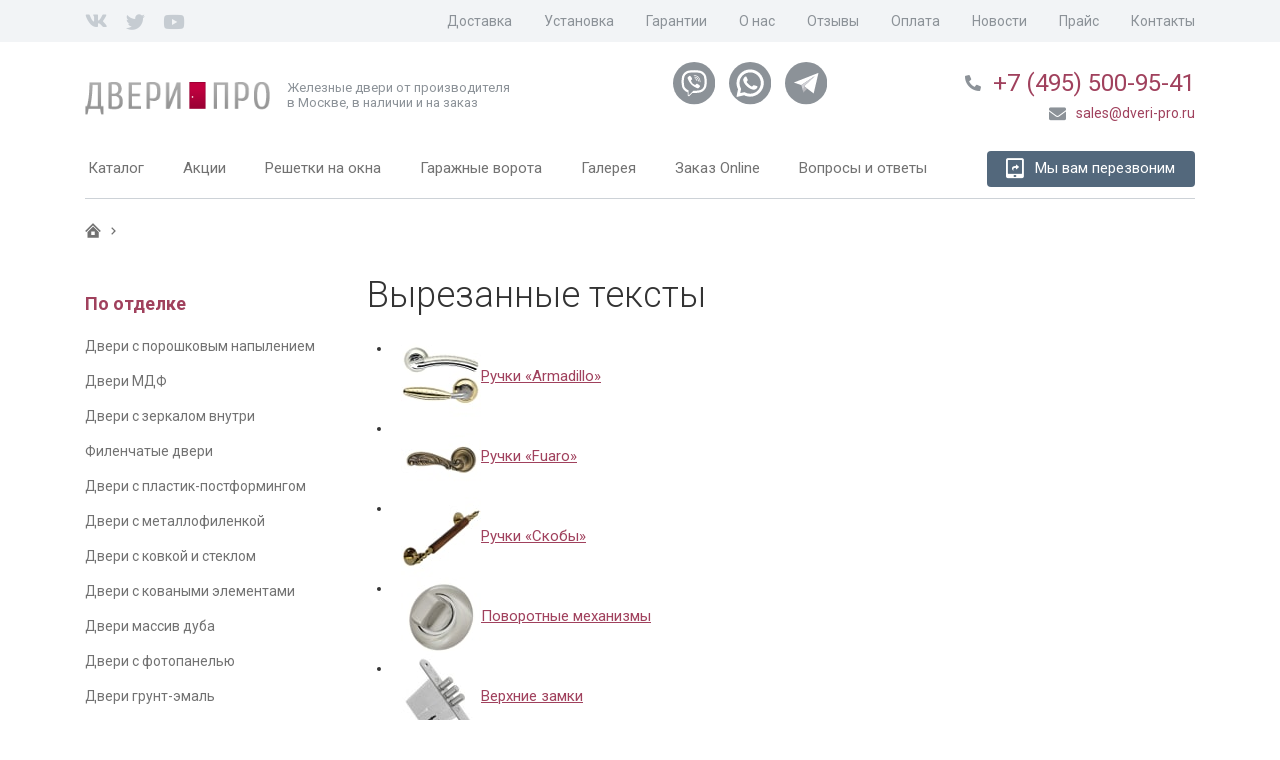

--- FILE ---
content_type: text/html; charset=utf-8
request_url: https://www.dveri-pro.ru/vyrezannye-teksty/
body_size: 28279
content:


<!DOCTYPE html>
<html lang="ru">
<head >

    
    <meta http-equiv="content-type" content="text/html; charset=utf-8" />
    <meta name="viewport" content="width=device-width, initial-scale=1">
    
    
    <meta name="keywords" content="" />
    <meta name="description" content="" />
    <title>Вырезанные тексты</title>

    
    
    
        <link href="https://fonts.googleapis.com/css?family=Roboto:300,400,400i,700" rel="stylesheet">
        <link rel="stylesheet" href="/static/bundle/bundle.6a170470545c881d4387.css">
    
    


    <link rel="shortcut icon" href="/static/img/favicon.ico" />

    
    <script type='text/javascript' src="/static/js/jquery-3.2.1.min.js"></script>
    
    
    <!--noindex-->

<!-- Google Tag Manager -->
<script>(function(w,d,s,l,i){w[l]=w[l]||[];w[l].push({'gtm.start':
new Date().getTime(),event:'gtm.js'});var f=d.getElementsByTagName(s)[0],
j=d.createElement(s),dl=l!='dataLayer'?'&l='+l:'';j.async=true;j.src=
'https://www.googletagmanager.com/gtm.js?id='+i+dl;f.parentNode.insertBefore(j,f);
})(window,document,'script','dataLayer','GTM-MWRRCZR');</script>
<!-- End Google Tag Manager -->

<meta name="google-site-verification" content="weLQ_tOwnba1WJHXUXhFZjPXyVf45bnbio6GDg7thPg" />
<meta name='yandex-verification' content='45c9c78987b8e1a0' />
<script type="text/javascript" src="//vk.com/js/api/openapi.js?81"></script>
<meta name='wmail-verification' content='6f88b88fcb0b8f2e422ba0c0f27052f8' />
<meta name="msvalidate.01" content="08635562888224273BC52EF3462DAE94" />

<script type="text/javascript" src="https://vk.com/js/api/openapi.js?166"></script>

<!--/noindex-->

<!--Calltreking -->
<script>(function(w, c){(w[c]=w[c]||[]).push(function(){new zTracker({"id":"277f414ba2e8ae40cb9acf6a3c28b0713437","metrics":{"metrika":"460927"}});});})(window, "zTrackerCallbacks");</script>
<script async id="zd_ct_phone_script" src="https://my.zadarma.com/js/ct_phone.min.js"></script>
<!-- Calltreking -->

</head>
<body id="body">
<!--noindex--><!-- Google Tag Manager (noscript) --><noscript><iframe src="https://www.googletagmanager.com/ns.html?id=GTM-MWRRCZR"
height="0" width="0" style="display:none;visibility:hidden"></iframe></noscript><!-- End Google Tag Manager (noscript) --><!--/noindex--><div class="wrapper"><header class="header"><section class="header-top"><div class="container"><div class="social"><!--noindex--><a rel="nofollow" target="_blank" href="https://vk.com/dveripro" class="vk"><i class="fab fa-vk"></i></a><a rel="nofollow" target="_blank" href="https://twitter.com/DveriPro/" class="twitter"><i class="fab fa-twitter"></i></a><a rel="nofollow" target="_blank" href="https://www.youtube.com/user/DveriPro/" class="youtube"><i class="fab fa-youtube"></i></a><!--/noindex--></div><menu class="add-menu"><ul><li class=""><div class="menu-item"><a class="" href="/zakaz-produkcii/" title=""><span>Доставка</span></a></div></li><li class=""><div class="menu-item"><a class="" href="/ustanovka-metallicheskih-dverej/" title=""><span>Установка</span></a></div></li><li class=""><div class="menu-item"><a class="" href="/zakaz-produkcii/garantijnoe-obsluzhivanie/" title=""><span>Гарантии</span></a></div></li><li class=""><div class="menu-item"><a class="" href="/o-kompanii/" title=""><span>О нас</span></a></div></li><li class=""><div class="menu-item"><a class="" href="/reviews/" title=""><span>Отзывы</span></a></div></li><li class=""><div class="menu-item"><a class="" href="/zakaz-produkcii/oplata/" title=""><span>Оплата</span></a></div></li><li class=""><div class="menu-item"><a class="" href="/news/list/" title=""><span>Новости</span></a></div></li><li class=""><div class="menu-item"><a class="" href="/zakaz-produkcii/oplata/#price" title=""><span>Прайс</span></a></div></li><li class=""><div class="menu-item"><a class="" href="/contacts/" title=""><span>Контакты</span></a></div></li></ul></menu></div></section><section class="header-middle"><div class="container"><div class="block-logo"><a href="/" class="logo"><img src="/static/img/logo.png" title="железные двери" alt="железные двери"/></a><p class="logo-description">
                            Железные двери от производителя<br>в Москве, в наличии и на заказ
                        </p></div><div class="header-block-social"><a title="Viber" href="viber://chat?number=%2B79637714430"><div class="header-block-social-viber"></div></a><a title="WhatsApp" href="whatsapp://send?phone=%2B79637714430"><div class="header-block-social-whatsapp"></div></a><a title="Telegram" href="tg://resolve?domain=deltastal"><div class="header-block-social-telegram"></div></a></div><div class="header-block-contacts"><div class="header-block-contacts-phones"><i class="fas fa-phone"></i><a href="tel:+74955009541">
    +7 (495) 500-95-41
</a></div><div class="header-block-contacts-email"><a href="mailto:sales@dveri-pro.ru"><i class="fas fa-envelope"></i><span>sales@dveri-pro.ru</span></a></div></div><div class="hamburger"><div class="hamburger__line hamburger__line--one"></div><div class="hamburger__line hamburger__line--two"></div><div class="hamburger__line hamburger__line--three"></div
                    </div></div></section><section class="header-bottom"><div class="container"><menu class="main-menu"><ul><li class="submenu-holder"><div class="menu-item"><a class="title" href="/katalog/" title=""><span>Каталог</span></a><img src="/static/img/arrow.svg" class="submenu-img"></div><ul class="inner"><li class=""><div class="menu-item"><a class="" href="/vhodnye-zheleznye-dveri-dlya-kvartiry/" title=""><span>Для квартиры</span></a></div></li><li class=""><div class="menu-item"><a class="" href="/vhodnye-dveri-v-podezd/" title=""><span>В подъезд и тамбур</span></a></div></li><li class=""><div class="menu-item"><a class="" href="/protivopozharnye-dveri/" title=""><span>Противопожарные</span></a></div></li><li class=""><div class="menu-item"><a class="" href="/dlya-dachi/" title=""><span>Для дачи</span></a></div></li><li class=""><div class="menu-item"><a class="" href="/konstrukcii/" title="Конструкции дверей"><span>Конструкции дверей</span></a></div></li></ul></li><li class=""><div class="menu-item"><a class="" href="/akcii/" title="Акции"><span>Акции</span></a></div></li><li class="submenu-holder"><div class="menu-item"><a class="title" href="/reshetki-na-okna/" title="Решетки на окна"><span>Решетки на окна</span></a><img src="/static/img/arrow.svg" class="submenu-img"></div><ul class="inner"><li class=""><div class="menu-item"><a class="" href="/reshetki-na-okna/svarnye-reshetki/" title=""><span>Сварные решетки</span></a></div></li><li class=""><div class="menu-item"><a class="" href="/reshetki-na-okna/kovanye-reshetki/" title=""><span>Кованые решетки</span></a></div></li><li class=""><div class="menu-item"><a class="" href="/reshetki-na-okna/svarnye-reshetki-s-francuzskim-izgibom/" title=""><span>Сварные решетки с французским изгибом </span></a></div></li><li class=""><div class="menu-item"><a class="" href="/reshetki-na-okna/kovanye-reshetki-s-francuzskim-izgibom/" title=""><span>Кованые решетки с французским изгибом </span></a></div></li><li class=""><div class="menu-item"><a class="" href="/reshetki-na-okna/raspashnye-reshetki-na-okna/" title=""><span>Распашные решетки</span></a></div></li><li class=""><div class="menu-item"><a class="" href="/dlya-dachi/cvetochnicy/" title=""><span>Решетки для цветов</span></a></div></li></ul></li><li class=""><div class="menu-item"><a class="" href="/garazhnye-vorota/" title="Гаражные ворота"><span>Гаражные ворота</span></a></div></li><li class=""><div class="menu-item"><a class="" href="/galereya/" title=""><span>Галерея</span></a></div></li><li class=""><div class="menu-item"><a class="" href="/zakaz-dveri-online/" title=""><span>Заказ Online</span></a></div></li><li class=""><div class="menu-item"><a class="" href="/chasto-zadavaemye-voprosy/" title=""><span>Вопросы и ответы</span></a></div></li></ul></menu><a href="#ordercall" class="btn btn-dark popup-button recall-button" id="ordercall-header"><div class="icon icon-recall"><i class="fas fa-tablet-alt"></i><i class="fas fa-share"></i></div><span>Мы вам перезвоним</span></a></div></section><section class="header-bottom-mobile"><div class="header-block-contacts"><div class="header-block-contacts-phones"><i class="fas fa-phone"></i><a href="tel:+74955009541">
    +7 (495) 500-95-41
</a></div><div class="header-block-contacts-email"><a href="mailto:sales@dveri-pro.ru"><i class="fas fa-envelope"></i><span>sales@dveri-pro.ru</span></a></div></div><div class="header-block-social"><a title="Viber" href="viber://chat?number=%2B79637714430"><div class="header-block-social-viber"></div></a><a title="WhatsApp" href="whatsapp://send?phone=%2B79637714430"><div class="header-block-social-whatsapp"></div></a><a title="Telegram" href="tg://resolve?domain=deltastal"><div class="header-block-social-telegram"></div></a></div></section></header><main><div class="container"><div class="breadcrumbs"><a href="/"><img src="/static/img/icon-home.svg" alt="Главная"></a></div><aside class="catalog-menu"><ul><div class="h6">
        
            По отделке
        
    </div><ul><li class=""><a href="/dveri-s-poroshkovym-napyleniem/"
           title="Двери с порошковым напылением">
            Двери с порошковым напылением
            <strong class="catalog-item-price"></strong></a></li><li class=""><a href="/metallicheskie-dveri-mdf/"
           title="Двери МДФ">
            Двери МДФ
            <strong class="catalog-item-price"></strong></a></li><li class=""><a href="/dveri-s-zerkalom/"
           title="Двери с зеркалом внутри">
            Двери с зеркалом внутри
            <strong class="catalog-item-price"></strong></a></li><li class=""><a href="/filenchatye-vhodnye-dveri/"
           title="Филенчатые двери">
            Филенчатые двери
            <strong class="catalog-item-price"></strong></a></li><li class=""><a href="/dveri-s-plastik-postformingom/"
           title="Двери с пластик-постформингом">
            Двери с пластик-постформингом
            <strong class="catalog-item-price"></strong></a></li><li class=""><a href="/dveri-s-metallofilenkoj/"
           title="Двери с металлофиленкой">
            Двери с металлофиленкой
            <strong class="catalog-item-price"></strong></a></li><li class=""><a href="/dveri-s-kovkoj-i-steklom/"
           title="Двери с ковкой и стеклом">
            Двери с ковкой и стеклом
            <strong class="catalog-item-price"></strong></a></li><li class=""><a href="/dveri-s-kovanymi-elementami/"
           title="Двери с коваными элементами">
            Двери с коваными элементами
            <strong class="catalog-item-price"></strong></a></li><li class=""><a href="/metallicheskie-dveri-massiv/"
           title="Двери массив дуба">
            Двери массив дуба
            <strong class="catalog-item-price"></strong></a></li><li class=""><a href="/dveri-s-fotopanelyu/"
           title="Двери с фотопанелью">
            Двери с фотопанелью
            <strong class="catalog-item-price"></strong></a></li><li class=""><a href="/dveri-grunt-emal/"
           title="Двери грунт-эмаль">
            Двери грунт-эмаль
            <strong class="catalog-item-price"></strong></a></li></ul><div class="h6">
        
            По месту установки
        
    </div><ul><li class=""><a href="/vhodnye-zheleznye-dveri-dlya-kvartiry/"
           title="Двери в квартиру">
            Двери в квартиру
            <strong class="catalog-item-price"></strong></a></li><li class=""><a href="/vhodnye-dveri-v-podezd/"
           title="Двери в подъезд">
            Двери в подъезд
            <strong class="catalog-item-price"></strong></a></li><li class=""><a href="/tamburnye-dveri/"
           title="Тамбурные двери">
            Тамбурные двери
            <strong class="catalog-item-price"></strong></a></li><li class=""><a href="/vremennye-dveri/"
           title="Временные двери">
            Временные двери
            <strong class="catalog-item-price"></strong></a></li><li class=""><a href="/protivopozharnye-dveri/"
           title="Противопожарные двери">
            Противопожарные двери
            <strong class="catalog-item-price"></strong></a></li><li class=""><a href="/tehnicheskie-dveri/"
           title="Технические двери">
            Технические двери
            <strong class="catalog-item-price"></strong></a></li><li class=""><a href="/vhodnye-dveri-dlya-chastnogo-doma/"
           title="Двери для частного дома">
            Двери для частного дома
            <strong class="catalog-item-price"></strong></a></li><li class=""><a href="/metallicheskie-promyshlennye-dveri/"
           title="Промышленные двери">
            Промышленные двери
            <strong class="catalog-item-price"></strong></a></li><li class=""><a href="/metallicheskie-dveri-dlya-dachi/"
           title="Двери для дачи">
            Двери для дачи
            <strong class="catalog-item-price"></strong></a></li><li class=""><a href="/vhodnye-dveri-dlya-ulicy/"
           title="Двери для улицы">
            Двери для улицы
            <strong class="catalog-item-price"></strong></a></li><li class=""><a href="/vhodnye-metallicheskie-dveri-v-ofis/"
           title="Двери в офис">
            Двери в офис
            <strong class="catalog-item-price"></strong></a></li><li class=""><a href="/dveri-dlya-kassy/"
           title="Двери для кассы">
            Двери для кассы
            <strong class="catalog-item-price"></strong></a></li></ul><div class="h6">
        
            По особенностям
        
    </div><ul><li class=""><a href="/dveri-s-termorazryvom/"
           title="Двери с терморазрывом">
            Двери с терморазрывом
            <strong class="catalog-item-price"></strong></a></li><li class=""><a href="/vhodnye-dveri-s-magnitnym-uplotnitelem/"
           title="Двери с магнитным уплотнителем">
            Двери с магнитным уплотнителем
            <strong class="catalog-item-price"></strong></a></li><li class=""><a href="/reshetchatye-dveri/"
           title="Решетчатые двери">
            Решетчатые двери
            <strong class="catalog-item-price"></strong></a></li><li class=""><a href="/bronirovannye-dveri/"
           title="Бронированные двери">
            Бронированные двери
            <strong class="catalog-item-price"></strong></a></li><li class=""><a href="/dvuhkonturnye-dveri/"
           title="Двухконтурные двери">
            Двухконтурные двери
            <strong class="catalog-item-price"></strong></a></li><li class=""><a href="/trehkonturnye-dveri/"
           title="Трехконтурные двери">
            Трехконтурные двери
            <strong class="catalog-item-price"></strong></a></li><li class=""><a href="/uteplennye-zheleznye-dveri/"
           title="Утепленные двери">
            Утепленные двери
            <strong class="catalog-item-price"></strong></a></li><li class=""><a href="/zheleznye-dveri-s-shumoizolyaciej/"
           title="Двери с шумоизоляцией">
            Двери с шумоизоляцией
            <strong class="catalog-item-price"></strong></a></li><li class=""><a href="/dveri-s-okoshkom-dlya-zhivotnyh/"
           title="Двери с окошком для животных">
            Двери с окошком для животных
            <strong class="catalog-item-price"></strong></a></li><li class=""><a href="/dvustvorchatye-dveri/"
           title="Двустворчатые двери">
            Двустворчатые двери
            <strong class="catalog-item-price"></strong></a></li></ul><div class="h6">
        
            По цене
        
    </div><ul><li class=""><a href="/dveri-ekonom-klassa/"
           title="Двери эконом-класса">
            Двери эконом-класса
            <strong class="catalog-item-price"></strong></a></li><li class=""><a href="/dveri-komfort-klassa/"
           title="Двери комфорт-класса">
            Двери комфорт-класса
            <strong class="catalog-item-price"></strong></a></li><li class=""><a href="/vhodnye-dveri-premium-klassa/"
           title="Двери премиум-класса">
            Двери премиум-класса
            <strong class="catalog-item-price"></strong></a></li><li class=""><a href="/elitnye-metallicheskie-dveri/"
           title="Двери элит-класса">
            Двери элит-класса
            <strong class="catalog-item-price"></strong></a></li></ul><div class="h6">
        
            Металлоизделия
        
    </div><ul><li class=""><a href="/garazhnye-vorota/"
           title="Гаражные ворота">
            Гаражные ворота
            <strong class="catalog-item-price"></strong></a></li><li class=""><a href="/reshetki-na-okna/svarnye-reshetki/"
           title="Сварные решетки на окна">
            Сварные решетки на окна
            <strong class="catalog-item-price"></strong></a></li><li class=""><a href="/reshetki-na-okna/kovanye-reshetki/"
           title="Кованые решетки на окна">
            Кованые решетки на окна
            <strong class="catalog-item-price"></strong></a></li><li class=""><a href="/reshetki-na-okna/svarnye-reshetki-s-francuzskim-izgibom/"
           title="Дутые сварные решетки">
            Дутые сварные решетки
            <strong class="catalog-item-price"></strong></a></li><li class=""><a href="/reshetki-na-okna/kovanye-reshetki-s-francuzskim-izgibom/"
           title="Дутые кованые решетки">
            Дутые кованые решетки
            <strong class="catalog-item-price"></strong></a></li><li class=""><a href="/reshetki-na-okna/raspashnye-reshetki-na-okna/"
           title="Распашные решетки на окна">
            Распашные решетки на окна
            <strong class="catalog-item-price"></strong></a></li><li class=""><a href="/reshetchatye-dveri/"
           title="Сварные решетчатые двери">
            Сварные решетчатые двери
            <strong class="catalog-item-price"></strong></a></li><li class=""><a href="/kovanye-reshetchatye-dveri/"
           title="Кованые решетчатые двери">
            Кованые решетчатые двери
            <strong class="catalog-item-price"></strong></a></li><li class=""><a href="/dlya-dachi/arki/"
           title="Садовые арки">
            Садовые арки
            <strong class="catalog-item-price"></strong></a></li><li class=""><a href="/dlya-dachi/kryshki-na-kolodcy/"
           title="Крышки на колодцы">
            Крышки на колодцы
            <strong class="catalog-item-price"></strong></a></li><li class=""><a href="/dlya-dachi/cvetochnicy/"
           title="Цветочницы на окна">
            Цветочницы на окна
            <strong class="catalog-item-price"></strong></a></li></ul><div class="h6">
        
            Комплектация
        
    </div><ul><li class=""><a href="/obrazcy/"
           title="Образцы отделки">
            Образцы отделки
            <strong class="catalog-item-price"></strong></a></li><li class=""><a href="/dvernaya-furnitura/"
           title="Дверная фурнитура">
            Дверная фурнитура
            <strong class="catalog-item-price"></strong></a></li><li class=""><a href="/dvernaya-furnitura/videonablyudenie-i-sistemy-kontrolya-dostupa/"
           title="Видеонаблюдение">
            Видеонаблюдение
            <strong class="catalog-item-price"></strong></a></li></ul></ul></aside><article class="default"><h1 class="main-title">
    
    
        Вырезанные тексты
    
</h1><section class="content placeholder"><ul><li><a href="/dvernaya-furnitura/dvernye-ruchki-armadillo/"><img style="vertical-align: middle;" src="/media/upload/attachment/source/ruchki-armadillo.jpg" alt="Армадилло" width="80" height="80" />Ручки &laquo;Armadillo&raquo;</a></li><li><a href="/dvernaya-furnitura/furnitura-fuaro/"><img style="vertical-align: middle;" src="/media/upload/attachment/source/ruchki-fuaro.jpg" alt="Дверные ручки Fuaro" width="80" height="80" />Ручки &laquo;Fuaro&raquo;</a></li><li><a href="/dvernaya-furnitura/dvernye-ruchki-skoby/"><img style="vertical-align: middle;" src="/media/upload/attachment/source/ruchki-skoby-11ba.jpg" alt="Ручки скобы" width="80" height="80" />Ручки &laquo;Скобы&raquo;</a></li><li><a href="/dvernaya-furnitura/povorotnye-mehanizmy/"><img style="vertical-align: middle;" src="/media/upload/attachment/source/povorotnyj.jpg" alt="Поворотные механизмы" width="80" height="80" />Поворотные механизмы</a></li><li><a href="/dvernaya-furnitura/zamki-sejfovogo-tipa-verhnie/"><img style="vertical-align: middle;" src="/media/upload/attachment/source/verhnie-zamki.jpg" alt="Верхние замки " width="80" height="80" />Верхние замки</a></li><li><a href="/dvernaya-furnitura/zamki-s-ruchkoj-nizhnie/"><img style="vertical-align: middle;" src="/media/upload/attachment/source/nizhnie-zamki.jpg" alt="Замки с ручкой (нижние)" width="80" height="80" />Нижние замки с ручкой</a></li><li><a href="/dvernaya-furnitura/elektromehanicheskie-zamki/"><img style="vertical-align: middle;" src="/media/upload/attachment/source/elektrozamki.jpg" alt="Электромеханические замки" width="80" height="80" />Электромеханические замки</a></li><li><a href="/dvernaya-furnitura/zadvizhki/"><img style="vertical-align: middle;" src="/media/upload/attachment/source/zadvizhki-7101.jpg" alt="Задвижки" width="80" height="80" />Задвижки</a></li><li><a href="/dvernaya-furnitura/drugaya-furnitura/"><img style="vertical-align: middle;" src="/media/upload/attachment/source/bronenakladki-3c23.jpg" alt="Броненакладки" width="80" height="80" />Броненакладки и накладки</a></li><li><a href="/dvernaya-furnitura/dovodchiki/"><img style="vertical-align: middle;" src="/media/upload/attachment/source/dovodchiki-9ab1.jpg" alt="Доводчики" width="80" height="80" />Дверные доводчики</a></li><li><a href="/dvernaya-furnitura/dvernye-glazki/"><img style="vertical-align: middle;" src="/media/upload/attachment/source/glazki-e8f5.jpg" alt="Глазки" width="80" height="80" />Дверные глазки</a></li><li><a href="/dvernaya-furnitura/"><img style="vertical-align: middle;" src="/media/upload/attachment/source/stukalki-624d.jpg" alt="Стукалки" width="80" height="80" />Дверные стукалки</a></li></ul><p>&nbsp;</p><p style="text-align: right;"><em>Перейти в раздел <a href="/dvernaya-furnitura/">фурнитура и комплектующие</a> &raquo;</em></p><p>&nbsp;</p><p>&nbsp;</p><p>&nbsp;</p><p>&nbsp;</p><p>&nbsp;</p><p>В настоящее время на современном рынке представлены входные двери в широчайшем ассортименте. Железные двери производятся силами как российских компаний, так и компаний из-за рубежа. Большой спрос рождает большое предложение и простому человеку подчас сложно не запутаться и не ошибиться в своём выборе, поскольку между теми или иными металлическими дверями существуют значительные различия.</p><p>&nbsp;</p><p>&nbsp;</p><p>&nbsp;</p><p>---</p><p>&nbsp;Дома, в офисе или магазине всегда будет тепло. Фирменная изоляция не пропустит неприятные запахи, сквозняки. Вы забудете о пыли, грязи, ржавчине. Особое покрытие облекает металлические двери в невидимую плёнку. Она защищает полотно от внешних воздействий. Цвета, фактуры порадуют даже самых искушённых покупателей. Поиски займут минимум времени. Все варианты собраны в одной базе. Достаточно пролистать подборку картинок, у вас появится множество идей. Подходящий рисунок, узор помогут выбрать наши консультанты. День замера и установки назначат, когда согласуют все детали.</p><p>---</p><p>К сожалению, такие издеия портятся быстрее. Неосторожный удар или порез острым предметом, и покрытие уже не то. Чтобы подобные проблемы не возникали, заказывайте стальные двери и последующий монтаж в проверенных компаниях. Поверьте, толк в установке дверей будет только, если ей занимались профессионалы. Именно такие сотрудники работают у нас.</p><p>---</p><p>&nbsp;</p><h2>Комплектация и фурнитура входных железных дверей</h2><p>Железные двери обеспечивают полную безопасность в сочетании лишь с качественными замками. Если вы установили входные двери, но решили сэкономить на качестве замков, то вся конструкция не будет обеспечивать достаточной защиты вашей квартиры. Пусть даже речь идёт об установке моделей из самых современных и надёжных материалов.</p><h3>На что обратить внимание</h3><ul><li><img style="float: right; margin-left: 10px; margin-right: 10px;" title="Входные железные двери" src="/media/upload/attachment/cache/upload/attachment/source/zheleznye-dveri-losino-petrovskij-display.jpg" alt="Входные двери в Лосино-Петровском" width="258" height="388" /><a title="Железные двери" href="/">Железные двери</a> могут быть красивы и надёжны сами по себе, но в сочетании с некачественными замочными системами цена может оказаться неразумной. Деньги же, потраченные на качественные замки для стальных дверей, оправдывают себя с лихвой, поскольку взамен вы становитесь обладателями практически неприступных дверей, надёжно охраняющих сохранность вашего имущества и вашу безопасность.</li><li>Тем не менее, следует уяснить, что не всегда стоимость замка пропорциональна его качеству. На сегодня рынок перенасыщен замками китайского и итальянского производства, которые категорически запрещены к установке на железных дверях. Замки подобного качества <em>(хоть они могут стоить и достаточно дорого!)</em> показаны к применению только в сочетании с деревянными дверями, на стальных дверях они не обеспечивают достаточной защиты, к тому же могут быстро выйти из строя.</li><li>Не стоит также поддаваться на уловки некоторых компаний, заявляющих о качестве, но на самом деле реализующих ненадёжную продукцию. Прежде чем совершить покупку, следует ознакомиться с отзывами покупателей, как о компании, так и о конкретной модели замка. Это убережёт вас от покупки некачественной продукции.</li></ul><p>&nbsp;</p><p>----</p><h3>Установка входных металлических дверей</h3><p>Собранные конструкции доставят в села Бужаровское, Букарёвское, Ермолинское, Ивановское, Костровское, Лучинское, Новопетровское, Обушковское, Онуфриевское, Павло-Слободское&nbsp;в течение нескольких дней. Точное время назовёт менеджер. Вам нужно сообщить адрес и примерную дату. Мастера приедут в назначенный день и установят конструкцию. Стальные двери монтируют около часа, нестандартные модели требуют больше времени. Но сначала за дело берётся замерщик.</p><ul><li>Специалист внимательно смотрит на состояние проёма, проверяет стены, снимает мерки для короба.</li><li>Кроме того, он поможет с фурнитурой, подскажет практичную и недорогую отделку.</li><li>Для ценителей эксклюзива предложит каталог с нестандартной отделкой, такие как&nbsp;<a title="входные двери из массива дуба" href="/metallicheskie-dveri-massiv/">входные двери из массива дуба</a>.</li><li>Все измерения попадают в чертежный цех. Там инженеры собирают информацию и запускают производственный процесс.</li></ul><p>---</p><p>&nbsp;</p><h3>Лучшая отделка для стальных дверей</h3><p>Оформление стальных дверей показывает не только хороший вкус хозяина. Декор незаметно для всех борется с внешними вредителями. Это не обязательно будут вандалы и прочие любители проверить полотно на прочность.</p><ul><li>Отделка сохраняет металл от разрушения, обеспечивает изоляцию и наконец усиливает конструкцию.</li><li>Изделия нашего производства проходят несколько обработок. Сначала заготовки покрывают антикоррозийными составами.</li><li>Потом блоки помещают в специальные камеры. Там изделия красят, чаше всего используют порошковое напыление. Частицы поляризуются и плотно сцепляются с металлом.</li><li>В результате покрытие становится полимерным, а значит недоступным для ржавчины, низких температур. Оттенок и фактуру определяют по каталогу. Образцы декора можно найти в карточке товара, рядом с технической информацией.</li></ul><p>---</p><p>&nbsp;</p><h3>Дизайн входных стальных дверей</h3><p>Внешний вид определяет многое. Отделка должна быть не только привлекательной, но и надёжной. Металлические двери считаются универсальными, поэтому сочетаются практически с любыми вариантами.</p><ul><li>Порошковое напыление, металлофиленка, молдинги, ковка обладают отменным качеством и ярким стилем. Подходящий декор предложат консультанты.</li><li>Если вы любите практичные и недорогие решения, выбирайте искусственную кожу. Это дешёвый и красивый материал. Поливинилхлоридная основа изолирует конструкцию от продува. В помещении сохранится оптимальная температура, будет уютно и спокойно. Однако нужно быть осторожными с острыми предметами. Винилискожу легко повредить, поэтому её чаще используют для внутренней отделки.</li><li>С внешней стороны металлические двери покрывают термостойкой краской, фрезерованными панелями. Такой выбор вполне логичен. Блоки остаются цельными, независимо от погоды за окном. Порошковое напыление не раздуется от воды и не треснет от холода. Кроме этого, оно борется с ржавчиной. Частицы краски создадут особый слой, который предупредит окисление.</li></ul><p>---</p><p>&nbsp;</p><h3>Надежные запирающие устройства</h3><p>Полотно комплектуют фирменными замками. Мы используем устройства отечественных и зарубежных производителей. Представленные модели отвечают требованиям безопасности. Количество секретных комбинаций превышает несколько сотен тысяч. Точные характеристики зависят от стоимости.</p><p>Типовые модели комплектуют двумя замками. Верхний автономный, нижний с ручкой. С обратной стороны ставят задвижку, ночной сторож. В результате двери не вскроют, и после взлома основного замка. Посмотреть весть каталог замков можно в разделе&nbsp;<a title="Фурнитура для металлических дверей" href="/dvernaya-furnitura/">фурнитура</a>.</p><h3>Выбор отделки</h3><p>Декор выполняет важную задачу, защищает металл от разрушения. Кроме этого, он делает стальные двери непохожими на другие. Если материал сочетает два перечисленных качества, значит вы выбрали правильную отделку. У нас подходящий вариант долго искать не придётся. Все образцы имеют стильное исполнение и отличную износостойкость. Степень эксклюзивности определяет дизайн.</p><p>Нестандартные модели украшают зеркалами, литыми коваными вставками. Внешний вид тщательно прорабатывают и обсуждают с заказчиком. Здесь смотрят не только место монтажа, но и общую обстановку. Производство начинают после согласования всех пунктов. Сроки изготовления увеличатся, зато вы получите действительно штучную вещь.</p><p>&nbsp;</p><p>---</p><p>&nbsp;</p><p>&nbsp;</p><h3>Оснащение железных дверей</h3><p>Как правило, металлические двери комплектуют устройствами третьего или четвертого уровня. Грабителям понадобится немало времени, чтобы вскрыть их. Полотно снабжают броненакладками, они защищают замки от высверливания.</p><p>Полотно вешают на петли с подшипниками. Последние защищают от съёма. Створка не выпадет из проёма, даже когда повредят петли. На этот случай есть противосъёмы, именно на них зафиксируется полотно.</p><p>На производство привозят только фирменные детали. Наша компания сотрудничает с ведущими брендами, высокая безопасность обеспечена. То же касается отделки.</p><h3>Лучший декор для лучших дверей</h3><p>Внешний вид железных дверей выбирают в зависимости от места установки, общей концепции дизайна. Мы учитываем еще одно условие. Это переносимость внешних воздействий. Хорошая износостойкость особенно важна в офисах, ресторанах, кафе и прочих людных местах. Поэтому все модели нашего завода проходят специальную обработку. Металл покрывают термостойкими составами. Прочность повышается в несколько раз. Благодаря этому конструкции можно ставить практически в любое помещение. Такую универсальность ценят владельцы квартир и бизнесмены.</p><div><p>Позвоните к нам или оставьте заявку на сайте. Консультант свяжется с вами и подробно расскажет о ценах и сроках.</p><p>&nbsp;</p><p>---</p><p>&nbsp;</p><h3>Выбор варианта отделки</h3><p><a title="Производство металлических дверей" href="/proizvodstvo-metallicheskih-dverej/">Производство металлических дверей</a>&nbsp;обязательно сопровождается отделочными работами. На заводе есть специальный участок, где полотна грунтуют, красят, обивают винилискожей и другими материалами. Декор должен быть привлекательным и стойким. Ведь металл тоже нуждается в охране, отделку изготавливают с использованием высокопрочных материалов:&nbsp;<a title="металлические двери с порошковым напылением" href="/dveri-s-poroshkovym-napyleniem/">двери с порошковым напылением</a>,&nbsp;<a title="металлические двери МДФ" href="/metallicheskie-dveri-mdf/">МДФ панелями</a>,&nbsp;<a href="/dveri-ekonom-klassa/">с отделкой винилискожей</a>&nbsp;выбирают чаще всего.</p><p>Напыление делают специальным распылителем. Полотно помещают на подставку и закрепляют. Предварительно поверхность обезжиривают. Первый слой считается базовым, за ним идут ещё несколько. В конце створку нагревают при определённой температуре и давлении. Частицы краски поляризуются, на поверхности образуется полимерная плёнка. Она не ржавеет и не царапается. Поэтому модели с порошковой отделкой появляются на улице, загородных домах, где риск коррозии достаточно высок.</p><p>&nbsp;</p><p>---</p><p>&nbsp;</p><h3>Выбираем декор к железным дверям</h3><p>Производство завершается в отделочном участке. Именно здесь стальные двери получают индивидуальность. Материалы применяют самые разные. Главное, обратить внимание на износостойкость, срок службы.&nbsp;Термокраска, шпоны, фрезерованная МДФ обладают всем перечисленным.</p><p>Краску выбирают для&nbsp;<a href="/vhodnye-dveri-dlya-ulicy/">уличных дверей</a>. Она плотно сцепляется с металлом, проникает во все щели. В результате поверхность остается цельной и сохраняет безупречный вид. Царапины, сколы, осыпания им не грозят. Кроме того термонаплыение борется с ржавчиной и вредной химией.</p><p>Обработку проводят в подготовленной камере. На&nbsp;<a title="производство металлических дверей" href="/proizvodstvo-metallicheskih-dverej/">производство</a>&nbsp;привозят специальные распылители. Краска поляризуется под высоким давлением, на поверхности образуется полимерная плёнка. Она защищает полотно от солнечных лучей, перепадов температур, влажности. Цвет выбирают по каталогу. Образцы есть в карточке товара.</p><blockquote><p>Жмите на картинку железных дверей, сравнивайте характеристики. Вопросы можно задать по телефону. Консультанты подробно расскажут о ценах, фурнитуре, сроках изготовления. День монтажа назначается после получения заказа. Мы вышлем к вам замерщика.</p><p>&nbsp;</p><p>---</p><p>&nbsp;</p></blockquote><p>&nbsp;</p><h3>Универсальная отделка к стальным дверям</h3><p><a title="Производство металлических дверей" href="/proizvodstvo-metallicheskih-dverej/">Производство</a>&nbsp;сопровождают отделочные работы. На заводе есть специальный цех, куда привозят заготовки, кованые вставки, стекла, панели МДФ. Но сначала металлические двери обрабатывают.</p><ul><li>Грунтовки, морозостойкие краски образуют основу, на неё будут наносить следующий слой и так далее.</li><li>Стоимость дверей зависит от выбранного материала. Винилискожа, порошковое напыление стоят дешевле. Первая прекрасно гармонирует с интерьером, а главное защищает двери от вредных микроорганизмов, перепадов температур. Сквозняки, посторонний шум, запах не попадёт в помещение.</li><li>Порошковая краска имеет схожие характеристики. Однако у неё есть важное преимущество. Готовую отделку практически невозможно повредить. Поверзность не проржавеет и не потрескается. Антивандальность стоит первой в списке достоинств. Добавьте к этому разнообразную палитру, фактуры, сочетаемость с другими материалами. У вас получится многофункциональный декор. Он идеально подходит для главного входа.</li></ul><p>---</p><h2>Особенности выбора доводчиков для дверей</h2><p><a title="Входные металлические двери" href="/">Входные двери</a>&nbsp;могут быть и не оборудованы доводчиками, но стальные двери с этим устройством лучше защищают помещение от внешнего шума и потерь тепла. Современные технологии позволяют установить доводчик в любое время, как во время установки, так и после неё. Наличие такой важной детали не слишком сильно сказывается на стоимости изделия, а функциональность этого устройства вас приятно порадует.</p><p>В конструктивном плане доводчики раньше представляли собой скользящий стержень и привод кулачкового вала. Сегодня наиболее популярным являются модели с использованием зубчатого привода. Однако с появлением конструкционного решения на основе кулачкового вала и стержня, конструкция доводчика с зубчатым приводом всё реже используется. Во время открывания дверное полотно перемещает поршень доводчика, следовательно, пружина, находящаяся в его конструкции, сжимается. Закрытие инициирует обратный процесс. Это и есть принцип работы изделий со скользящим стержнем, всё чаще используемого при установке дверей.</p><h3>Особенности комплектации металлических дверей</h3><p>Ещё сильнее упростить конструкцию доводчика позволяет использование доводчиков с кривошипным приводом. Этот тип дополнения для дверей вовсе не имеет каких-либо лишних элементов, однако к их недостаткам относятся большие габариты, вносящие существенные неудобства в эксплуатацию.</p><p>Также могут встречаться напольные модели, но их использование должно быть чётко регламентировано проектом, для массового применения этот товар не подходит. Какой бы доводчик вы не приобрели для своих входных дверей, следует учитывать некоторые нюансы. Мощность напрямую зависит от ширины дверного полотна, чем оно шире, тем мощнее должно быть устройство. Также примите во внимание то, что любая модель имеет ограничение по ширине и массе створок.</p><p>&nbsp;</p><p>---</p><p>&nbsp;</p><h3>Производство металлических дверей</h3><p>Железные двери изготавливают из холоднокатной стали. Данный металл считается самым прочным из существующих. Изделия получаются надёжными, а главное практичными. Полотно устойчиво к повреждениям и другим воздействиям. Отделочные материалы обеспечат дополнительную безопасность. Антивандальное покрытие не царапается, не трескается.</p><ul><li>Отделка проходит в отдельном цехе. Мастера выбирают материал, проверяют качество и обрабатывают полотна. Наше&nbsp;<a title="производство металлических дверей" href="/proizvodstvo-metallicheskih-dverej/">производство</a>&nbsp;работает с разными технологиями.</li><li>Порошковое напыление проходит в вакуумной камере. Фрезеровку выполняют на специальном станке. Краску наносят в тёплом помещении. Антикоррозийные частицы надёжно сцепляются с металлом. Поэтому вредные вещества и другие вредители блокируются ещё на поверхности.</li><li>В конце изделия проверяют. Опытные инженеры вычисляют уровень взломостойкости, тестируют конструкцию на переносимость огня, химических веществ. Все данные записывают в документы.</li><li>Затем составляется технический паспорт, подаётся заявкау в сертификационную комиссию. Как только основные документы получены, изделия поступают в продажу.</li></ul><p>---</p><p>&nbsp;</p><p>&nbsp;</p><h3>Отделка и дизайн</h3><p>Оформление металлических дверей зависит от выбранной модели и цены. Недорогие&nbsp;модели красят и обивают искусственной кожей. Порошковое напыление тоже будет неплохим вариантом. Стоимость увеличится, если взять декоративные элементы. Это могут быть кованые изделия, фотопанели, стекло или древесина. Необходимо учесть место монтажа. Уличная установка требует соответствующей отделки. Антивандальное покрытие применяют чаще всего. Полотно не проржавеет и не осыплется, отделка сохранит безупречный вид и под дождём и под снегом. Рисунок не потеряет цвет, фактура не поменяется.</p><p>&nbsp;</p><p>----</p><p>&nbsp;</p><h3>Выбор отделки</h3><p>С дизайном и отделкой желательно определиться заранее. Так вы сэкономите время и деньги. Это могут быть модели&nbsp;<a title="двери со стеклопакетом" href="/dveri-s-kovkoj-i-steklom/">со стеклопакетом</a>,&nbsp;<a title="металлические двери шпон" href="/metallicheskie-dveri-mdf/metallicheskie-dveri-mdf-shpon/">со шпоном</a>,&nbsp;<a title="металлические двери МДФ" href="/metallicheskie-dveri-mdf/">с панелями из МДФ</a>. Подходящее решение обязательно найдётся в нашем каталоге. Нажмите на фото товара, просмотрите образцы, сравните цены и звоните. Наши консультанты&nbsp; с радостью ответят на вопросы, подскажут и помогут.</p><p>Ценителям крепких металлических дверей понравится антивандальная отделка. Любители стиля и необычного дизайна предпочитают кованый металл, стекло или фотопанели. На сайте есть и то, и другое. Действует онлайн-сервис для заказа в городах Рузского района. Спрашивайте, мы на связи!</p><p>&nbsp;</p><p>---</p><p>&nbsp;</p><p>&nbsp;</p><h3>На что ещё обратить внимание при выборе</h3><p>Хорошие металлические двери должны быть удобны в использовании, то есть вы не должны прикладывать особых усилий для того, чтобы открыть или закрыть ее. Особенно этот момент становиться важен, когда в квартире живут пожилые люди и дети.</p><p>Еще одной функциональной особенностью являются их звуко- и теплоизоляция. Эта функция позволит оградить вас от сквозняков и неприятных запахов из подъезда, а также раздражающих шумов. Также обеспечить дополнительную звуко- и теплоизоляцию помогут обеспечить&nbsp;<a title="металлические тамбурные двери" href="/tamburnye-dveri/">тамбурные двери</a>&nbsp;установленные при входе в подъезд.</p><p>Качественные двери должны быть красивыми. С помощью современных дизайнерских находок это сделать легко. Все зависит только от цены. В любом случае, выбранная модель должна органично сочетаться с интерьером квартиры, дизайн не должен контрастировать с окружающей обстановкой и бросаться в глаза.</p><p>&nbsp;</p><p>---</p><p>&nbsp;</p><p>Как вы можете заметить, особенно сложных моментов в установке дверей нет. Однако, если вы сомневаетесь в собственных силах и не являетесь мастером в монтаже, то лучше прибегнуть к помощи профессионалов. Конструкция стальных дверей не так проста, как деревянных. Конечно, при монтаже самостоятельно вы можете сэкономить на стоимости дверей, но если что-то пойдет не так, то об экономии речь уже не идет. Тем более, в настоящее время существует монтаж &laquo;под ключ&raquo;, что позволит вам не беспокоиться о надежности выполненной работы и позволит не тратить свои силы на это непростое дело.</p><p>&nbsp;</p><p>---</p><p>&nbsp;</p><p>&nbsp;</p><h2>Как правильно выбрать входную дверь</h2><p>Металлические двери на рынке представлены сегодня довольно широко. При выборе необходимо внимательно изучить их устройство, толщину, прочность, качество и добротность фурнитуры. Уточняйте у консультантов наличие утеплителя внутри между листами металлических дверей, наличие по периметру резинового уплотнителя. Это немаловажные детали, которые влияют на плотность прилегания полотна двери к коробке, обеспечивая тем самым шумоизоляцию дверей.</p><p>Особое внимание при выборе уделите замкам. Их должно быть как минимум два и желательно имеющий разный принцип работы, что добавит конструкции уровень взломобезопасности. Желательно что бы один был сувальдного типа &ndash; от отмычек, другой цилиндрический, защищающий от выбивания. Отдельно можно оснастить дверь дополнительными засовами и защелками.</p><p>&nbsp;</p><p>---</p><p>&nbsp;</p><h2>Особенности входных железных дверей</h2><p>Металлические двери&nbsp;на сегодняшний день представлены в широком ассортименте, с учетом их дальнейшего применения и тех функциональных задач, которые они должны в дальнейшем выполнять.</p><p>Стоимость варьируется в широком диапазоне, охватывающем сегмент как простых и недорогих, так и моделей сложнейшего профиля и конструкции. Благодаря этому любой покупатель сможет выбрать и заказать изделие исходя из своих финансовых возможностей.</p><p>---</p><p>&nbsp;</p><p>Стальные двери удачно дополнят домашнюю или рабочую обстановку. Главное, найти подходящую отделку. Недорогую винилискожу или металлофиленку выбирают чаще всего. Порошковая краска предупредит появление ржавчины. Ламинат добавит стиля, с ним двери легко спутать с натуральными. Полотно выглядит как настоящее дерево. Искусственные материалы оказываются гораздо прочнее. Специальные вещества оберегают от плесени, микроорганизмов.</p><p>&nbsp;</p><p>---</p><h3>Комплектация входных дверей от производителя</h3><p><img title="Входные двери Зарайский район" src="/media/upload/attachment/cache/upload/attachment/source/vhodnye-dveri-zarajskij-rajon-display.jpg" alt="Входные двери Зарайский район" width="220" height="329" /></p><p>Входные стальные двери оснащают различными деталями.&nbsp;<a title="Фурнитура для металлических дверей" href="/dvernaya-furnitura/">Фурнитура</a>&nbsp;&nbsp;&ndash; одна из главных составляющих безопасности. Оптимальный вариант посоветует замерщик. Мастер привезет с собой каталог и подробно расскажет об интересующих позициях.</p><p><a href="/vhodnye-zheleznye-dveri-dlya-kvartiry/">Стальные двери в квартире</a>&nbsp;или загородном доме комплектуют двойными замками. Верхний двусторонний, нижний закрывается изнутри. Количество секретных комбинаций зависит от модели. Мы закупаем устройства иностранных и отечественных фирм. Защита от взлома гарантирована. Замки с ригельным и цилиндровыми механизмами станут ценным приобретением. Смешанные замки тяжелее вскрыть. Преступнику придётся воспользоваться электроинструментом. На это уйдёт много времени.</p><p>Позаботьтесь о блокираторах, так вы полностью обезопасите свой дом от нежданных гостей (в наших моделях эта деталь входит в базовую комплектацию). Ручку ставят вместе с замком. В большинстве случаев она имеет нажимной механизм.</p><p>&nbsp;</p><p>Фрезерованная МДФ зарекомендовала себя как универсальный и достаточно прочный материал.&nbsp;<a title="Металлические двери МДФ" href="/metallicheskie-dveri-mdf/">Металлические двери МДФ</a>&nbsp;с этой отделкой прекрасно справляются с повышенной нагрузкой. Преимущества таких конструкций успели оценить множество наших клиентов. Все отмечают высокую надёжность и безопасность дверей с фрезерованной МДФ. Ведь технологии производства исключают использование эпоксидных смол, фенола и прочих опасных веществ.</p><p>Входные двери с фрезерованной МДФ считаются продукцией среднеценового сегмента. Это оптимальный выбор для тех, кто хочет иметь недорогие двери с элитной отделкой. Они стоят гораздо дешевле, чем изделия из натурального дерева. Однако по эстетическим и эксплуатационным свойствам конструкции с отделкой из МДФ не уступают, а иногда даже превосходят более дорогие модели.</p><p>С внутренней стороны&nbsp;<a title="металлические двери" href="/">металлические двери</a>&nbsp;можно облицевать искусственной кожей. Такой вариант отделки защит вашу квартиру от лишнего шума, продуваний и сквозняков.</p><p>Двери МДФ не предполагают долгого контакта с влагой, от такого постоянного воздействия поверхность панели портится и теряет привлекательный внешний вид, ведь по своей природе МДФ является прессованной плитой из мелкодисперсных частиц древесины и волокон с добавлением связующих компонентов, поэтому долгое пребывание в воде неизбежно повредит такой отделочный материал. Если двери с фрезерованной МДФ установлены в квартире и внешняя сторона выходит на отапливаемую лестничную площадку, то воздействие пониженной температуры и влаги будет минимальным, и конструкция прослужит долгие годы. Но если они установлены на входе в дом, то придётся о них позаботиться - установить тамбур, в который не проникают атмосферные осадки, или установить металлический навес. На сохранность дверей также влияет покрытие их лаком и специальными составами. Чем качественнее, тщательнее и равномернее их покрытие, тем лучше для сохранности входного изделия.</p><p>&nbsp;</p><p>---</p><p>Краска для дверей МДФ должна быть устойчива к перепадам температур и повышенной влажности. Соответствующие отметки можно найти на упаковке. Мы используем только морозостойкие краски и грунтовки.</p><p>Двери с окраской краской RAL дополнительно можно покрыть защитным раствором. Особые вещества защитят металл от ржавчины, окисления, преждевременного разрушения. Кроме этого защиту от внешних воздействий обеспечит отделка из винилискожи. Это недорогой и практичный материал обладает прекрасными изоляционными свойствами.</p><h3>Как наносят краску на металлические двери МДФ</h3><p>Внешняя конструкция двери состоит из панелей МДФ, обработанных краской. Краска RAL наносится на подготовленную поверхность. Полотна предварительно шлифуют и обрабатывают защитными составами. Прогрунтованное полотно дополнительно шлифуется и покрывается специальной краской RAL. Дверную поверхность также можно отполировать. После обработки полотно становится глянцевым и сверкающим, внешний вид конструкции выглядят ещё более привлекательными.</p><h3>Варианты отделки дверей с окрашенными МДФ панелями</h3><p>Окрашенные&nbsp;<a title="металлические двери МДФ" href="/metallicheskie-dveri-mdf/">металлические двери МДФ</a>&nbsp;сочетаются с разной отделкой. Фрезерованные полотна украсят вставки из кованого металла, стекла или зеркала. Одну из сторон можно отделать искусственной кожей. Такое покрытие защитит помещение от сквозняков, постороннего шума. Также можно использовать ламинат или порошковую краску. Порошковая отделка отлично справляется с внешней нагрузкой.Окрашенные двери МДФ нашей компании изготовлены на собственном профильном&nbsp;<a title="завод металлических дверей" href="/zavod-metallicheskih-dverej/">заводе металлических дверей</a>&nbsp;и отвечают всем стандартам и предписаниям ГОСТ. Также мы предлагаем отделочные материалы и фурнитуру. Наши специалисты подберут изделия лучших производителей. К вашим услугам профессиональные замерщики и установщики. Консультация специалиста и вызов на замер&nbsp;<strong>бесплатно</strong>. Все подробности у наших менеджеров и в разделе заказа.</p><blockquote><p><em>Входные окрашенные двери МДФ &ndash; яркая индивидуальность вашего интерьера!</em></p></blockquote><p>&nbsp;</p><p>Особенности классических филенчатых дверей<br />Двери с филенкой отличаются рельефной поверхностью. Дверные полотна имеют декоративные углубления, которые получают различными методами. Филенчатые двери выпускают в нескольких модификациях. Самые дорогие это конструкции из цельного массива. Их производят без использования искусственных материалов. Филенки скрепляют безклеевым методом, используя шиповые соединения. Отсутствие искусственных материалов увеличивает срок службы дверей. Полотно сохраняет цвет и не рассыхается. Подобные филенчатые двери делают из ореха, дуба, граба или красного дерева. Изделия из мягких пород имеют невысокую цену, но более прихотливы. К примеру, ель и сосна не устойчивы к внешним факторам, легко разрушаются под действием влаги, солнца, высокой или низкой температуры.</p><p>&nbsp;</p><p>Отделочные материалы филенчатых дверей<br />Филенчатые входные двери из комбинированных материалов являются наиболее приемлемым вариантом. Чаще всего поверхность отделывают МДФ или шпоном. На плиты наклеивают тонкие пластинки из древесных пород, которые обрабатываются лаками и специальными пропитками. Полотна таких дверей имеют многослойную структуру, состоящую из искусственных и натуральных материалов. Цена филенчатых дверей с отделкой из шпона или МДФ значительно ниже, что никак не отражается на качественных характеристиках. Такая конструкция прекрасный пример оптимального сочетания надёжности, доступности и качества.</p><p>Филенчатые двери бывают глухими или с декоративными элементами. Вставки из стекла делают изделие стильным и изящным. Внутреннюю сторону отделывают винилискожей или оргалитом. Последний считается более практичным. Данный материал состоит из древоволокнистой плиты, обработанной укрепляющими эмульсиями. Филенчатые двери с внутренней отделкой из оргалита надёжно защищены от влаги.</p><p>Завод металлических дверей &laquo;Двери Про&raquo; предлагает филенчатые двери с разнообразной отделкой. Поверхность можно покрыть шпоном дуба, цвет которого Вы можете выбрать из нашего каталога. Кроме этого у нас представлено множество вариантов филенчатых панелей. Мы работаем с индивидуальными и корпоративными клиентами. Специалисты компании подберут для вас несколько вариантов в оптимальном ценовом диапазоне. Гарантия на двери нашего производства 10 лет. Также мы предлагаем фурнитуру и другие комплектующие материалы. Вызов замерщика и консультация будут бесплатными. Узнать об установке и сопутствующих услугах можно в разделе заказов.</p><p>Изделия, декорированные филенкой, выглядят стильно и выделяются по сравнению со стандартными конструкциями, гармонично сочетаются с любым интерьером.</p><p>&nbsp;</p><p>---</p><p>&nbsp;</p></div><p><iframe src="https://www.youtube.com/embed/Nl8zVv5gHOA?rel=0&amp;controls=0&amp;showinfo=0" width="960" height="315" frameborder="0" allowfullscreen=""></iframe></p><p>аааааааааааа</p><table><tbody><tr align="center" valign="middle"><td><a href="/dvernaya-furnitura/dvernye-ruchki-armadillo/"><img src="/media/upload/attachment/source/ruchki-armadillo.jpg" alt="Армадилло" width="80" height="80" /><br />Ручки &laquo;Armadillo&raquo;</a></td><td><a href="/dvernaya-furnitura/furnitura-fuaro/"><img src="/media/upload/attachment/source/ruchki-fuaro.jpg" alt="Дверные ручки Fuaro" width="80" height="80" /><br />Ручки &laquo;Fuaro&raquo;</a></td><td><a href="/dvernaya-furnitura/dvernye-ruchki-skoby/"><img src="/media/upload/attachment/source/ruchki-skoby-11ba.jpg" alt="Ручки скобы" width="80" height="80" /><br />Ручки &laquo;Скобы&raquo;</a></td><td><a href="/dvernaya-furnitura/povorotnye-mehanizmy/"><img src="/media/upload/attachment/source/povorotnyj.jpg" alt="Поворотные механизмы" width="80" height="80" /><br />Поворотные механизмы</a></td></tr><tr align="center" valign="middle"><td><a href="/dvernaya-furnitura/zamki-sejfovogo-tipa-verhnie/"><img src="/media/upload/attachment/source/verhnie-zamki.jpg" alt="Верхние замки " width="80" height="80" /><br />Верхние замки</a></td><td><a href="/dvernaya-furnitura/zamki-s-ruchkoj-nizhnie/"><img src="/media/upload/attachment/source/nizhnie-zamki.jpg" alt="Замки с ручкой (нижние)" width="80" height="80" /><br />Нижние замки с ручкой</a></td><td><a href="/dvernaya-furnitura/elektromehanicheskie-zamki/"><img src="/media/upload/attachment/source/elektrozamki.jpg" alt="Электромеханические замки" width="80" height="80" /><br />Электромеханические замки</a></td><td><a href="/dvernaya-furnitura/zadvizhki/"><img src="/media/upload/attachment/source/zadvizhki-7101.jpg" alt="Задвижки" width="80" height="80" /><br />Задвижки</a></td></tr><tr align="center" valign="middle"><td><a href="/dvernaya-furnitura/drugaya-furnitura/"><img src="/media/upload/attachment/source/bronenakladki-3c23.jpg" alt="Броненакладки" width="80" height="80" /><br />Броненакладки и накладки</a></td><td><a href="/dvernaya-furnitura/dovodchiki/"><img src="/media/upload/attachment/source/dovodchiki-9ab1.jpg" alt="Доводчики" width="80" height="80" /><br />Дверные доводчики</a></td><td><a href="/dvernaya-furnitura/dvernye-glazki/"><img src="/media/upload/attachment/source/glazki-e8f5.jpg" alt="Глазки" width="80" height="80" /><br />Дверные глазки</a></td><td><a href="/dvernaya-furnitura/"><img src="/media/upload/attachment/source/stukalki-624d.jpg" alt="Стукалки" width="80" height="80" /><br />Дверные стукалки</a></td></tr></tbody></table><p>&nbsp;</p><p style="text-align: right;"><em>Перейти в раздел <a href="/dvernaya-furnitura/">фурнитура и комплектующие</a> &raquo;</em></p><table><tbody><tr align="center" valign="middle"><td><a href="/dvernaya-furnitura/dvernye-ruchki-armadillo/"><img src="/media/upload/attachment/source/ruchki-armadillo.jpg" alt="Армадилло" width="80" height="80" /><br />Ручки &laquo;Armadillo&raquo;</a></td><td><a href="/dvernaya-furnitura/furnitura-fuaro/"><img src="/media/upload/attachment/source/ruchki-fuaro.jpg" alt="Дверные ручки Fuaro" width="80" height="80" /><br />Ручки &laquo;Fuaro&raquo;</a></td><td><a href="/dvernaya-furnitura/dvernye-ruchki-skoby/"><img src="/media/upload/attachment/source/ruchki-skoby-11ba.jpg" alt="Ручки скобы" width="80" height="80" /><br />Ручки &laquo;Скобы&raquo;</a></td><td><a href="/dvernaya-furnitura/povorotnye-mehanizmy/"><img src="/media/upload/attachment/source/povorotnyj.jpg" alt="Поворотные механизмы" width="80" height="80" /><br />Поворотные механизмы</a></td></tr><tr align="center" valign="middle"><td><a href="/dvernaya-furnitura/zamki-sejfovogo-tipa-verhnie/"><img src="/media/upload/attachment/source/verhnie-zamki.jpg" alt="Верхние замки " width="80" height="80" /><br />Верхние замки</a></td><td><a href="/dvernaya-furnitura/zamki-s-ruchkoj-nizhnie/"><img src="/media/upload/attachment/source/nizhnie-zamki.jpg" alt="Замки с ручкой (нижние)" width="80" height="80" /><br />Нижние замки с ручкой</a></td><td><a href="/dvernaya-furnitura/elektromehanicheskie-zamki/"><img src="/media/upload/attachment/source/elektrozamki.jpg" alt="Электромеханические замки" width="80" height="80" /><br />Электромеханические замки</a></td><td><a href="/dvernaya-furnitura/zadvizhki/"><img src="/media/upload/attachment/source/zadvizhki-7101.jpg" alt="Задвижки" width="80" height="80" /><br />Задвижки</a></td></tr><tr align="center" valign="middle"><td><a href="/dvernaya-furnitura/drugaya-furnitura/"><img src="/media/upload/attachment/source/bronenakladki-3c23.jpg" alt="Броненакладки" width="80" height="80" /><br />Броненакладки и накладки</a></td><td><a href="/dvernaya-furnitura/dovodchiki/"><img src="/media/upload/attachment/source/dovodchiki-9ab1.jpg" alt="Доводчики" width="80" height="80" /><br />Дверные доводчики</a></td><td><a href="/dvernaya-furnitura/dvernye-glazki/"><img src="/media/upload/attachment/source/glazki-e8f5.jpg" alt="Глазки" width="80" height="80" /><br />Дверные глазки</a></td><td><a href="/dvernaya-furnitura/"><img src="/media/upload/attachment/source/stukalki-624d.jpg" alt="Стукалки" width="80" height="80" /><br />Дверные стукалки</a></td></tr></tbody></table><p>&nbsp;</p><p style="text-align: right;"><em>Перейти в раздел <a href="/dvernaya-furnitura/">фурнитура и комплектующие</a> &raquo;</em></p><table><tbody><tr align="center" valign="middle"><td><a href="/dvernaya-furnitura/dvernye-ruchki-armadillo/"><img src="/media/upload/attachment/source/ruchki-armadillo.jpg" alt="Армадилло" width="80" height="80" /><br />Ручки &laquo;Armadillo&raquo;</a></td><td><a href="/dvernaya-furnitura/furnitura-fuaro/"><img src="/media/upload/attachment/source/ruchki-fuaro.jpg" alt="Дверные ручки Fuaro" width="80" height="80" /><br />Ручки &laquo;Fuaro&raquo;</a></td><td><a href="/dvernaya-furnitura/dvernye-ruchki-skoby/"><img src="/media/upload/attachment/source/ruchki-skoby-11ba.jpg" alt="Ручки скобы" width="80" height="80" /><br />Ручки &laquo;Скобы&raquo;</a></td><td><a href="/dvernaya-furnitura/povorotnye-mehanizmy/"><img src="/media/upload/attachment/source/povorotnyj.jpg" alt="Поворотные механизмы" width="80" height="80" /><br />Поворотные механизмы</a></td></tr><tr align="center" valign="middle"><td><a href="/dvernaya-furnitura/zamki-sejfovogo-tipa-verhnie/"><img src="/media/upload/attachment/source/verhnie-zamki.jpg" alt="Верхние замки " width="80" height="80" /><br />Верхние замки</a></td><td><a href="/dvernaya-furnitura/zamki-s-ruchkoj-nizhnie/"><img src="/media/upload/attachment/source/nizhnie-zamki.jpg" alt="Замки с ручкой (нижние)" width="80" height="80" /><br />Нижние замки с ручкой</a></td><td><a href="/dvernaya-furnitura/elektromehanicheskie-zamki/"><img src="/media/upload/attachment/source/elektrozamki.jpg" alt="Электромеханические замки" width="80" height="80" /><br />Электромеханические замки</a></td><td><a href="/dvernaya-furnitura/zadvizhki/"><img src="/media/upload/attachment/source/zadvizhki-7101.jpg" alt="Задвижки" width="80" height="80" /><br />Задвижки</a></td></tr><tr align="center" valign="middle"><td><a href="/dvernaya-furnitura/drugaya-furnitura/"><img src="/media/upload/attachment/source/bronenakladki-3c23.jpg" alt="Броненакладки" width="80" height="80" /><br />Броненакладки и накладки</a></td><td><a href="/dvernaya-furnitura/dovodchiki/"><img src="/media/upload/attachment/source/dovodchiki-9ab1.jpg" alt="Доводчики" width="80" height="80" /><br />Дверные доводчики</a></td><td><a href="/dvernaya-furnitura/dvernye-glazki/"><img src="/media/upload/attachment/source/glazki-e8f5.jpg" alt="Глазки" width="80" height="80" /><br />Дверные глазки</a></td><td><a href="/dvernaya-furnitura/"><img src="/media/upload/attachment/source/stukalki-624d.jpg" alt="Стукалки" width="80" height="80" /><br />Дверные стукалки</a></td></tr></tbody></table><p>&nbsp;</p><p style="text-align: right;"><em>Перейти в раздел <a href="/dvernaya-furnitura/">фурнитура и комплектующие</a> &raquo;</em></p><table><tbody><tr align="center" valign="middle"><td><a href="/dvernaya-furnitura/dvernye-ruchki-armadillo/"><img src="/media/upload/attachment/source/ruchki-armadillo.jpg" alt="Армадилло" width="80" height="80" /><br />Ручки &laquo;Armadillo&raquo;</a></td><td><a href="/dvernaya-furnitura/furnitura-fuaro/"><img src="/media/upload/attachment/source/ruchki-fuaro.jpg" alt="Дверные ручки Fuaro" width="80" height="80" /><br />Ручки &laquo;Fuaro&raquo;</a></td><td><a href="/dvernaya-furnitura/dvernye-ruchki-skoby/"><img src="/media/upload/attachment/source/ruchki-skoby-11ba.jpg" alt="Ручки скобы" width="80" height="80" /><br />Ручки &laquo;Скобы&raquo;</a></td><td><a href="/dvernaya-furnitura/povorotnye-mehanizmy/"><img src="/media/upload/attachment/source/povorotnyj.jpg" alt="Поворотные механизмы" width="80" height="80" /><br />Поворотные механизмы</a></td></tr><tr align="center" valign="middle"><td><a href="/dvernaya-furnitura/zamki-sejfovogo-tipa-verhnie/"><img src="/media/upload/attachment/source/verhnie-zamki.jpg" alt="Верхние замки " width="80" height="80" /><br />Верхние замки</a></td><td><a href="/dvernaya-furnitura/zamki-s-ruchkoj-nizhnie/"><img src="/media/upload/attachment/source/nizhnie-zamki.jpg" alt="Замки с ручкой (нижние)" width="80" height="80" /><br />Нижние замки с ручкой</a></td><td><a href="/dvernaya-furnitura/elektromehanicheskie-zamki/"><img src="/media/upload/attachment/source/elektrozamki.jpg" alt="Электромеханические замки" width="80" height="80" /><br />Электромеханические замки</a></td><td><a href="/dvernaya-furnitura/zadvizhki/"><img src="/media/upload/attachment/source/zadvizhki-7101.jpg" alt="Задвижки" width="80" height="80" /><br />Задвижки</a></td></tr><tr align="center" valign="middle"><td><a href="/dvernaya-furnitura/drugaya-furnitura/"><img src="/media/upload/attachment/source/bronenakladki-3c23.jpg" alt="Броненакладки" width="80" height="80" /><br />Броненакладки и накладки</a></td><td><a href="/dvernaya-furnitura/dovodchiki/"><img src="/media/upload/attachment/source/dovodchiki-9ab1.jpg" alt="Доводчики" width="80" height="80" /><br />Дверные доводчики</a></td><td><a href="/dvernaya-furnitura/dvernye-glazki/"><img src="/media/upload/attachment/source/glazki-e8f5.jpg" alt="Глазки" width="80" height="80" /><br />Дверные глазки</a></td><td><a href="/dvernaya-furnitura/"><img src="/media/upload/attachment/source/stukalki-624d.jpg" alt="Стукалки" width="80" height="80" /><br />Дверные стукалки</a></td></tr></tbody></table><p>&nbsp;</p><p style="text-align: right;"><em>Перейти в раздел <a href="/dvernaya-furnitura/">фурнитура и комплектующие</a> &raquo;</em></p><table><tbody><tr align="center" valign="middle"><td><a href="/dvernaya-furnitura/dvernye-ruchki-armadillo/"><img src="/media/upload/attachment/source/ruchki-armadillo.jpg" alt="Армадилло" width="80" height="80" /><br />Ручки &laquo;Armadillo&raquo;</a></td><td><a href="/dvernaya-furnitura/furnitura-fuaro/"><img src="/media/upload/attachment/source/ruchki-fuaro.jpg" alt="Дверные ручки Fuaro" width="80" height="80" /><br />Ручки &laquo;Fuaro&raquo;</a></td><td><a href="/dvernaya-furnitura/dvernye-ruchki-skoby/"><img src="/media/upload/attachment/source/ruchki-skoby-11ba.jpg" alt="Ручки скобы" width="80" height="80" /><br />Ручки &laquo;Скобы&raquo;</a></td><td><a href="/dvernaya-furnitura/povorotnye-mehanizmy/"><img src="/media/upload/attachment/source/povorotnyj.jpg" alt="Поворотные механизмы" width="80" height="80" /><br />Поворотные механизмы</a></td></tr><tr align="center" valign="middle"><td><a href="/dvernaya-furnitura/zamki-sejfovogo-tipa-verhnie/"><img src="/media/upload/attachment/source/verhnie-zamki.jpg" alt="Верхние замки " width="80" height="80" /><br />Верхние замки</a></td><td><a href="/dvernaya-furnitura/zamki-s-ruchkoj-nizhnie/"><img src="/media/upload/attachment/source/nizhnie-zamki.jpg" alt="Замки с ручкой (нижние)" width="80" height="80" /><br />Нижние замки с ручкой</a></td><td><a href="/dvernaya-furnitura/elektromehanicheskie-zamki/"><img src="/media/upload/attachment/source/elektrozamki.jpg" alt="Электромеханические замки" width="80" height="80" /><br />Электромеханические замки</a></td><td><a href="/dvernaya-furnitura/zadvizhki/"><img src="/media/upload/attachment/source/zadvizhki-7101.jpg" alt="Задвижки" width="80" height="80" /><br />Задвижки</a></td></tr><tr align="center" valign="middle"><td><a href="/dvernaya-furnitura/drugaya-furnitura/"><img src="/media/upload/attachment/source/bronenakladki-3c23.jpg" alt="Броненакладки" width="80" height="80" /><br />Броненакладки и накладки</a></td><td><a href="/dvernaya-furnitura/dovodchiki/"><img src="/media/upload/attachment/source/dovodchiki-9ab1.jpg" alt="Доводчики" width="80" height="80" /><br />Дверные доводчики</a></td><td><a href="/dvernaya-furnitura/dvernye-glazki/"><img src="/media/upload/attachment/source/glazki-e8f5.jpg" alt="Глазки" width="80" height="80" /><br />Дверные глазки</a></td><td><a href="/dvernaya-furnitura/"><img src="/media/upload/attachment/source/stukalki-624d.jpg" alt="Стукалки" width="80" height="80" /><br />Дверные стукалки</a></td></tr></tbody></table><p>&nbsp;</p><p style="text-align: right;"><em>Перейти в раздел <a href="/dvernaya-furnitura/">фурнитура и комплектующие</a> &raquo;</em></p><table><tbody><tr align="center" valign="middle"><td><a href="/dvernaya-furnitura/dvernye-ruchki-armadillo/"><img src="/media/upload/attachment/source/ruchki-armadillo.jpg" alt="Армадилло" width="80" height="80" /><br />Ручки &laquo;Armadillo&raquo;</a></td><td><a href="/dvernaya-furnitura/furnitura-fuaro/"><img src="/media/upload/attachment/source/ruchki-fuaro.jpg" alt="Дверные ручки Fuaro" width="80" height="80" /><br />Ручки &laquo;Fuaro&raquo;</a></td><td><a href="/dvernaya-furnitura/dvernye-ruchki-skoby/"><img src="/media/upload/attachment/source/ruchki-skoby-11ba.jpg" alt="Ручки скобы" width="80" height="80" /><br />Ручки &laquo;Скобы&raquo;</a></td><td><a href="/dvernaya-furnitura/povorotnye-mehanizmy/"><img src="/media/upload/attachment/source/povorotnyj.jpg" alt="Поворотные механизмы" width="80" height="80" /><br />Поворотные механизмы</a></td></tr><tr align="center" valign="middle"><td><a href="/dvernaya-furnitura/zamki-sejfovogo-tipa-verhnie/"><img src="/media/upload/attachment/source/verhnie-zamki.jpg" alt="Верхние замки " width="80" height="80" /><br />Верхние замки</a></td><td><a href="/dvernaya-furnitura/zamki-s-ruchkoj-nizhnie/"><img src="/media/upload/attachment/source/nizhnie-zamki.jpg" alt="Замки с ручкой (нижние)" width="80" height="80" /><br />Нижние замки с ручкой</a></td><td><a href="/dvernaya-furnitura/elektromehanicheskie-zamki/"><img src="/media/upload/attachment/source/elektrozamki.jpg" alt="Электромеханические замки" width="80" height="80" /><br />Электромеханические замки</a></td><td><a href="/dvernaya-furnitura/zadvizhki/"><img src="/media/upload/attachment/source/zadvizhki-7101.jpg" alt="Задвижки" width="80" height="80" /><br />Задвижки</a></td></tr><tr align="center" valign="middle"><td><a href="/dvernaya-furnitura/drugaya-furnitura/"><img src="/media/upload/attachment/source/bronenakladki-3c23.jpg" alt="Броненакладки" width="80" height="80" /><br />Броненакладки и накладки</a></td><td><a href="/dvernaya-furnitura/dovodchiki/"><img src="/media/upload/attachment/source/dovodchiki-9ab1.jpg" alt="Доводчики" width="80" height="80" /><br />Дверные доводчики</a></td><td><a href="/dvernaya-furnitura/dvernye-glazki/"><img src="/media/upload/attachment/source/glazki-e8f5.jpg" alt="Глазки" width="80" height="80" /><br />Дверные глазки</a></td><td><a href="/dvernaya-furnitura/"><img src="/media/upload/attachment/source/stukalki-624d.jpg" alt="Стукалки" width="80" height="80" /><br />Дверные стукалки</a></td></tr></tbody></table><p>&nbsp;</p><p style="text-align: right;"><em>Перейти в раздел <a href="/dvernaya-furnitura/">фурнитура и комплектующие</a> &raquo;</em></p><table><tbody><tr align="center" valign="middle"><td><a href="/dvernaya-furnitura/dvernye-ruchki-armadillo/"><img src="/media/upload/attachment/source/ruchki-armadillo.jpg" alt="Армадилло" width="80" height="80" /><br />Ручки &laquo;Armadillo&raquo;</a></td><td><a href="/dvernaya-furnitura/furnitura-fuaro/"><img src="/media/upload/attachment/source/ruchki-fuaro.jpg" alt="Дверные ручки Fuaro" width="80" height="80" /><br />Ручки &laquo;Fuaro&raquo;</a></td><td><a href="/dvernaya-furnitura/dvernye-ruchki-skoby/"><img src="/media/upload/attachment/source/ruchki-skoby-11ba.jpg" alt="Ручки скобы" width="80" height="80" /><br />Ручки &laquo;Скобы&raquo;</a></td><td><a href="/dvernaya-furnitura/povorotnye-mehanizmy/"><img src="/media/upload/attachment/source/povorotnyj.jpg" alt="Поворотные механизмы" width="80" height="80" /><br />Поворотные механизмы</a></td></tr><tr align="center" valign="middle"><td><a href="/dvernaya-furnitura/zamki-sejfovogo-tipa-verhnie/"><img src="/media/upload/attachment/source/verhnie-zamki.jpg" alt="Верхние замки " width="80" height="80" /><br />Верхние замки</a></td><td><a href="/dvernaya-furnitura/zamki-s-ruchkoj-nizhnie/"><img src="/media/upload/attachment/source/nizhnie-zamki.jpg" alt="Замки с ручкой (нижние)" width="80" height="80" /><br />Нижние замки с ручкой</a></td><td><a href="/dvernaya-furnitura/elektromehanicheskie-zamki/"><img src="/media/upload/attachment/source/elektrozamki.jpg" alt="Электромеханические замки" width="80" height="80" /><br />Электромеханические замки</a></td><td><a href="/dvernaya-furnitura/zadvizhki/"><img src="/media/upload/attachment/source/zadvizhki-7101.jpg" alt="Задвижки" width="80" height="80" /><br />Задвижки</a></td></tr><tr align="center" valign="middle"><td><a href="/dvernaya-furnitura/drugaya-furnitura/"><img src="/media/upload/attachment/source/bronenakladki-3c23.jpg" alt="Броненакладки" width="80" height="80" /><br />Броненакладки и накладки</a></td><td><a href="/dvernaya-furnitura/dovodchiki/"><img src="/media/upload/attachment/source/dovodchiki-9ab1.jpg" alt="Доводчики" width="80" height="80" /><br />Дверные доводчики</a></td><td><a href="/dvernaya-furnitura/dvernye-glazki/"><img src="/media/upload/attachment/source/glazki-e8f5.jpg" alt="Глазки" width="80" height="80" /><br />Дверные глазки</a></td><td><a href="/dvernaya-furnitura/"><img src="/media/upload/attachment/source/stukalki-624d.jpg" alt="Стукалки" width="80" height="80" /><br />Дверные стукалки</a></td></tr></tbody></table><p>&nbsp;</p><p style="text-align: right;"><em>Перейти в раздел <a href="/dvernaya-furnitura/">фурнитура и комплектующие</a> &raquo;</em></p><table><tbody><tr align="center" valign="middle"><td><a href="/dvernaya-furnitura/dvernye-ruchki-armadillo/"><img src="/media/upload/attachment/source/ruchki-armadillo.jpg" alt="Армадилло" width="80" height="80" /><br />Ручки &laquo;Armadillo&raquo;</a></td><td><a href="/dvernaya-furnitura/furnitura-fuaro/"><img src="/media/upload/attachment/source/ruchki-fuaro.jpg" alt="Дверные ручки Fuaro" width="80" height="80" /><br />Ручки &laquo;Fuaro&raquo;</a></td><td><a href="/dvernaya-furnitura/dvernye-ruchki-skoby/"><img src="/media/upload/attachment/source/ruchki-skoby-11ba.jpg" alt="Ручки скобы" width="80" height="80" /><br />Ручки &laquo;Скобы&raquo;</a></td><td><a href="/dvernaya-furnitura/povorotnye-mehanizmy/"><img src="/media/upload/attachment/source/povorotnyj.jpg" alt="Поворотные механизмы" width="80" height="80" /><br />Поворотные механизмы</a></td></tr><tr align="center" valign="middle"><td><a href="/dvernaya-furnitura/zamki-sejfovogo-tipa-verhnie/"><img src="/media/upload/attachment/source/verhnie-zamki.jpg" alt="Верхние замки " width="80" height="80" /><br />Верхние замки</a></td><td><a href="/dvernaya-furnitura/zamki-s-ruchkoj-nizhnie/"><img src="/media/upload/attachment/source/nizhnie-zamki.jpg" alt="Замки с ручкой (нижние)" width="80" height="80" /><br />Нижние замки с ручкой</a></td><td><a href="/dvernaya-furnitura/elektromehanicheskie-zamki/"><img src="/media/upload/attachment/source/elektrozamki.jpg" alt="Электромеханические замки" width="80" height="80" /><br />Электромеханические замки</a></td><td><a href="/dvernaya-furnitura/zadvizhki/"><img src="/media/upload/attachment/source/zadvizhki-7101.jpg" alt="Задвижки" width="80" height="80" /><br />Задвижки</a></td></tr><tr align="center" valign="middle"><td><a href="/dvernaya-furnitura/drugaya-furnitura/"><img src="/media/upload/attachment/source/bronenakladki-3c23.jpg" alt="Броненакладки" width="80" height="80" /><br />Броненакладки и накладки</a></td><td><a href="/dvernaya-furnitura/dovodchiki/"><img src="/media/upload/attachment/source/dovodchiki-9ab1.jpg" alt="Доводчики" width="80" height="80" /><br />Дверные доводчики</a></td><td><a href="/dvernaya-furnitura/dvernye-glazki/"><img src="/media/upload/attachment/source/glazki-e8f5.jpg" alt="Глазки" width="80" height="80" /><br />Дверные глазки</a></td><td><a href="/dvernaya-furnitura/"><img src="/media/upload/attachment/source/stukalki-624d.jpg" alt="Стукалки" width="80" height="80" /><br />Дверные стукалки</a></td></tr></tbody></table><p>&nbsp;</p><p style="text-align: right;"><em>Перейти в раздел <a href="/dvernaya-furnitura/">фурнитура и комплектующие</a> &raquo;</em></p><table><tbody><tr align="center" valign="middle"><td><a href="/dvernaya-furnitura/dvernye-ruchki-armadillo/"><img src="/media/upload/attachment/source/ruchki-armadillo.jpg" alt="Армадилло" width="80" height="80" /><br />Ручки &laquo;Armadillo&raquo;</a></td><td><a href="/dvernaya-furnitura/furnitura-fuaro/"><img src="/media/upload/attachment/source/ruchki-fuaro.jpg" alt="Дверные ручки Fuaro" width="80" height="80" /><br />Ручки &laquo;Fuaro&raquo;</a></td><td><a href="/dvernaya-furnitura/dvernye-ruchki-skoby/"><img src="/media/upload/attachment/source/ruchki-skoby-11ba.jpg" alt="Ручки скобы" width="80" height="80" /><br />Ручки &laquo;Скобы&raquo;</a></td><td><a href="/dvernaya-furnitura/povorotnye-mehanizmy/"><img src="/media/upload/attachment/source/povorotnyj.jpg" alt="Поворотные механизмы" width="80" height="80" /><br />Поворотные механизмы</a></td></tr><tr align="center" valign="middle"><td><a href="/dvernaya-furnitura/zamki-sejfovogo-tipa-verhnie/"><img src="/media/upload/attachment/source/verhnie-zamki.jpg" alt="Верхние замки " width="80" height="80" /><br />Верхние замки</a></td><td><a href="/dvernaya-furnitura/zamki-s-ruchkoj-nizhnie/"><img src="/media/upload/attachment/source/nizhnie-zamki.jpg" alt="Замки с ручкой (нижние)" width="80" height="80" /><br />Нижние замки с ручкой</a></td><td><a href="/dvernaya-furnitura/elektromehanicheskie-zamki/"><img src="/media/upload/attachment/source/elektrozamki.jpg" alt="Электромеханические замки" width="80" height="80" /><br />Электромеханические замки</a></td><td><a href="/dvernaya-furnitura/zadvizhki/"><img src="/media/upload/attachment/source/zadvizhki-7101.jpg" alt="Задвижки" width="80" height="80" /><br />Задвижки</a></td></tr><tr align="center" valign="middle"><td><a href="/dvernaya-furnitura/drugaya-furnitura/"><img src="/media/upload/attachment/source/bronenakladki-3c23.jpg" alt="Броненакладки" width="80" height="80" /><br />Броненакладки и накладки</a></td><td><a href="/dvernaya-furnitura/dovodchiki/"><img src="/media/upload/attachment/source/dovodchiki-9ab1.jpg" alt="Доводчики" width="80" height="80" /><br />Дверные доводчики</a></td><td><a href="/dvernaya-furnitura/dvernye-glazki/"><img src="/media/upload/attachment/source/glazki-e8f5.jpg" alt="Глазки" width="80" height="80" /><br />Дверные глазки</a></td><td><a href="/dvernaya-furnitura/"><img src="/media/upload/attachment/source/stukalki-624d.jpg" alt="Стукалки" width="80" height="80" /><br />Дверные стукалки</a></td></tr></tbody></table><p>&nbsp;</p><p style="text-align: right;"><em>Перейти в раздел <a href="/dvernaya-furnitura/">фурнитура и комплектующие</a> &raquo;</em></p><table><tbody><tr align="center" valign="middle"><td><a href="/dvernaya-furnitura/dvernye-ruchki-armadillo/"><img src="/media/upload/attachment/source/ruchki-armadillo.jpg" alt="Армадилло" width="80" height="80" /><br />Ручки &laquo;Armadillo&raquo;</a></td><td><a href="/dvernaya-furnitura/furnitura-fuaro/"><img src="/media/upload/attachment/source/ruchki-fuaro.jpg" alt="Дверные ручки Fuaro" width="80" height="80" /><br />Ручки &laquo;Fuaro&raquo;</a></td><td><a href="/dvernaya-furnitura/dvernye-ruchki-skoby/"><img src="/media/upload/attachment/source/ruchki-skoby-11ba.jpg" alt="Ручки скобы" width="80" height="80" /><br />Ручки &laquo;Скобы&raquo;</a></td><td><a href="/dvernaya-furnitura/povorotnye-mehanizmy/"><img src="/media/upload/attachment/source/povorotnyj.jpg" alt="Поворотные механизмы" width="80" height="80" /><br />Поворотные механизмы</a></td></tr><tr align="center" valign="middle"><td><a href="/dvernaya-furnitura/zamki-sejfovogo-tipa-verhnie/"><img src="/media/upload/attachment/source/verhnie-zamki.jpg" alt="Верхние замки " width="80" height="80" /><br />Верхние замки</a></td><td><a href="/dvernaya-furnitura/zamki-s-ruchkoj-nizhnie/"><img src="/media/upload/attachment/source/nizhnie-zamki.jpg" alt="Замки с ручкой (нижние)" width="80" height="80" /><br />Нижние замки с ручкой</a></td><td><a href="/dvernaya-furnitura/elektromehanicheskie-zamki/"><img src="/media/upload/attachment/source/elektrozamki.jpg" alt="Электромеханические замки" width="80" height="80" /><br />Электромеханические замки</a></td><td><a href="/dvernaya-furnitura/zadvizhki/"><img src="/media/upload/attachment/source/zadvizhki-7101.jpg" alt="Задвижки" width="80" height="80" /><br />Задвижки</a></td></tr><tr align="center" valign="middle"><td><a href="/dvernaya-furnitura/drugaya-furnitura/"><img src="/media/upload/attachment/source/bronenakladki-3c23.jpg" alt="Броненакладки" width="80" height="80" /><br />Броненакладки и накладки</a></td><td><a href="/dvernaya-furnitura/dovodchiki/"><img src="/media/upload/attachment/source/dovodchiki-9ab1.jpg" alt="Доводчики" width="80" height="80" /><br />Дверные доводчики</a></td><td><a href="/dvernaya-furnitura/dvernye-glazki/"><img src="/media/upload/attachment/source/glazki-e8f5.jpg" alt="Глазки" width="80" height="80" /><br />Дверные глазки</a></td><td><a href="/dvernaya-furnitura/"><img src="/media/upload/attachment/source/stukalki-624d.jpg" alt="Стукалки" width="80" height="80" /><br />Дверные стукалки</a></td></tr></tbody></table><p>&nbsp;</p><p style="text-align: right;"><em>Перейти в раздел <a href="/dvernaya-furnitura/">фурнитура и комплектующие</a> &raquo;</em></p><table><tbody><tr align="center" valign="middle"><td><a href="/dvernaya-furnitura/dvernye-ruchki-armadillo/"><img src="/media/upload/attachment/source/ruchki-armadillo.jpg" alt="Армадилло" width="80" height="80" /><br />Ручки &laquo;Armadillo&raquo;</a></td><td><a href="/dvernaya-furnitura/furnitura-fuaro/"><img src="/media/upload/attachment/source/ruchki-fuaro.jpg" alt="Дверные ручки Fuaro" width="80" height="80" /><br />Ручки &laquo;Fuaro&raquo;</a></td><td><a href="/dvernaya-furnitura/dvernye-ruchki-skoby/"><img src="/media/upload/attachment/source/ruchki-skoby-11ba.jpg" alt="Ручки скобы" width="80" height="80" /><br />Ручки &laquo;Скобы&raquo;</a></td><td><a href="/dvernaya-furnitura/povorotnye-mehanizmy/"><img src="/media/upload/attachment/source/povorotnyj.jpg" alt="Поворотные механизмы" width="80" height="80" /><br />Поворотные механизмы</a></td></tr><tr align="center" valign="middle"><td><a href="/dvernaya-furnitura/zamki-sejfovogo-tipa-verhnie/"><img src="/media/upload/attachment/source/verhnie-zamki.jpg" alt="Верхние замки " width="80" height="80" /><br />Верхние замки</a></td><td><a href="/dvernaya-furnitura/zamki-s-ruchkoj-nizhnie/"><img src="/media/upload/attachment/source/nizhnie-zamki.jpg" alt="Замки с ручкой (нижние)" width="80" height="80" /><br />Нижние замки с ручкой</a></td><td><a href="/dvernaya-furnitura/elektromehanicheskie-zamki/"><img src="/media/upload/attachment/source/elektrozamki.jpg" alt="Электромеханические замки" width="80" height="80" /><br />Электромеханические замки</a></td><td><a href="/dvernaya-furnitura/zadvizhki/"><img src="/media/upload/attachment/source/zadvizhki-7101.jpg" alt="Задвижки" width="80" height="80" /><br />Задвижки</a></td></tr><tr align="center" valign="middle"><td><a href="/dvernaya-furnitura/drugaya-furnitura/"><img src="/media/upload/attachment/source/bronenakladki-3c23.jpg" alt="Броненакладки" width="80" height="80" /><br />Броненакладки и накладки</a></td><td><a href="/dvernaya-furnitura/dovodchiki/"><img src="/media/upload/attachment/source/dovodchiki-9ab1.jpg" alt="Доводчики" width="80" height="80" /><br />Дверные доводчики</a></td><td><a href="/dvernaya-furnitura/dvernye-glazki/"><img src="/media/upload/attachment/source/glazki-e8f5.jpg" alt="Глазки" width="80" height="80" /><br />Дверные глазки</a></td><td><a href="/dvernaya-furnitura/"><img src="/media/upload/attachment/source/stukalki-624d.jpg" alt="Стукалки" width="80" height="80" /><br />Дверные стукалки</a></td></tr></tbody></table><p>&nbsp;</p><p style="text-align: right;"><em>Перейти в раздел <a href="/dvernaya-furnitura/">фурнитура и комплектующие</a> &raquo;</em></p><table><tbody><tr align="center" valign="middle"><td><a href="/dvernaya-furnitura/dvernye-ruchki-armadillo/"><img src="/media/upload/attachment/source/ruchki-armadillo.jpg" alt="Армадилло" width="80" height="80" /><br />Ручки &laquo;Armadillo&raquo;</a></td><td><a href="/dvernaya-furnitura/furnitura-fuaro/"><img src="/media/upload/attachment/source/ruchki-fuaro.jpg" alt="Дверные ручки Fuaro" width="80" height="80" /><br />Ручки &laquo;Fuaro&raquo;</a></td><td><a href="/dvernaya-furnitura/dvernye-ruchki-skoby/"><img src="/media/upload/attachment/source/ruchki-skoby-11ba.jpg" alt="Ручки скобы" width="80" height="80" /><br />Ручки &laquo;Скобы&raquo;</a></td><td><a href="/dvernaya-furnitura/povorotnye-mehanizmy/"><img src="/media/upload/attachment/source/povorotnyj.jpg" alt="Поворотные механизмы" width="80" height="80" /><br />Поворотные механизмы</a></td></tr><tr align="center" valign="middle"><td><a href="/dvernaya-furnitura/zamki-sejfovogo-tipa-verhnie/"><img src="/media/upload/attachment/source/verhnie-zamki.jpg" alt="Верхние замки " width="80" height="80" /><br />Верхние замки</a></td><td><a href="/dvernaya-furnitura/zamki-s-ruchkoj-nizhnie/"><img src="/media/upload/attachment/source/nizhnie-zamki.jpg" alt="Замки с ручкой (нижние)" width="80" height="80" /><br />Нижние замки с ручкой</a></td><td><a href="/dvernaya-furnitura/elektromehanicheskie-zamki/"><img src="/media/upload/attachment/source/elektrozamki.jpg" alt="Электромеханические замки" width="80" height="80" /><br />Электромеханические замки</a></td><td><a href="/dvernaya-furnitura/zadvizhki/"><img src="/media/upload/attachment/source/zadvizhki-7101.jpg" alt="Задвижки" width="80" height="80" /><br />Задвижки</a></td></tr><tr align="center" valign="middle"><td><a href="/dvernaya-furnitura/drugaya-furnitura/"><img src="/media/upload/attachment/source/bronenakladki-3c23.jpg" alt="Броненакладки" width="80" height="80" /><br />Броненакладки и накладки</a></td><td><a href="/dvernaya-furnitura/dovodchiki/"><img src="/media/upload/attachment/source/dovodchiki-9ab1.jpg" alt="Доводчики" width="80" height="80" /><br />Дверные доводчики</a></td><td><a href="/dvernaya-furnitura/dvernye-glazki/"><img src="/media/upload/attachment/source/glazki-e8f5.jpg" alt="Глазки" width="80" height="80" /><br />Дверные глазки</a></td><td><a href="/dvernaya-furnitura/"><img src="/media/upload/attachment/source/stukalki-624d.jpg" alt="Стукалки" width="80" height="80" /><br />Дверные стукалки</a></td></tr></tbody></table><p>&nbsp;</p><p style="text-align: right;"><em>Перейти в раздел <a href="/dvernaya-furnitura/">фурнитура и комплектующие</a> &raquo;</em></p><table><tbody><tr align="center" valign="middle"><td><a href="/dvernaya-furnitura/dvernye-ruchki-armadillo/"><img src="/media/upload/attachment/source/ruchki-armadillo.jpg" alt="Армадилло" width="80" height="80" /><br />Ручки &laquo;Armadillo&raquo;</a></td><td><a href="/dvernaya-furnitura/furnitura-fuaro/"><img src="/media/upload/attachment/source/ruchki-fuaro.jpg" alt="Дверные ручки Fuaro" width="80" height="80" /><br />Ручки &laquo;Fuaro&raquo;</a></td><td><a href="/dvernaya-furnitura/dvernye-ruchki-skoby/"><img src="/media/upload/attachment/source/ruchki-skoby-11ba.jpg" alt="Ручки скобы" width="80" height="80" /><br />Ручки &laquo;Скобы&raquo;</a></td><td><a href="/dvernaya-furnitura/povorotnye-mehanizmy/"><img src="/media/upload/attachment/source/povorotnyj.jpg" alt="Поворотные механизмы" width="80" height="80" /><br />Поворотные механизмы</a></td></tr><tr align="center" valign="middle"><td><a href="/dvernaya-furnitura/zamki-sejfovogo-tipa-verhnie/"><img src="/media/upload/attachment/source/verhnie-zamki.jpg" alt="Верхние замки " width="80" height="80" /><br />Верхние замки</a></td><td><a href="/dvernaya-furnitura/zamki-s-ruchkoj-nizhnie/"><img src="/media/upload/attachment/source/nizhnie-zamki.jpg" alt="Замки с ручкой (нижние)" width="80" height="80" /><br />Нижние замки с ручкой</a></td><td><a href="/dvernaya-furnitura/elektromehanicheskie-zamki/"><img src="/media/upload/attachment/source/elektrozamki.jpg" alt="Электромеханические замки" width="80" height="80" /><br />Электромеханические замки</a></td><td><a href="/dvernaya-furnitura/zadvizhki/"><img src="/media/upload/attachment/source/zadvizhki-7101.jpg" alt="Задвижки" width="80" height="80" /><br />Задвижки</a></td></tr><tr align="center" valign="middle"><td><a href="/dvernaya-furnitura/drugaya-furnitura/"><img src="/media/upload/attachment/source/bronenakladki-3c23.jpg" alt="Броненакладки" width="80" height="80" /><br />Броненакладки и накладки</a></td><td><a href="/dvernaya-furnitura/dovodchiki/"><img src="/media/upload/attachment/source/dovodchiki-9ab1.jpg" alt="Доводчики" width="80" height="80" /><br />Дверные доводчики</a></td><td><a href="/dvernaya-furnitura/dvernye-glazki/"><img src="/media/upload/attachment/source/glazki-e8f5.jpg" alt="Глазки" width="80" height="80" /><br />Дверные глазки</a></td><td><a href="/dvernaya-furnitura/"><img src="/media/upload/attachment/source/stukalki-624d.jpg" alt="Стукалки" width="80" height="80" /><br />Дверные стукалки</a></td></tr></tbody></table><p>&nbsp;</p><p style="text-align: right;"><em>Перейти в раздел <a href="/dvernaya-furnitura/">фурнитура и комплектующие</a> &raquo;</em></p><p>--------------</p><h4 style="text-align: center;">Порошковое напыление (Китай)</h4><p style="text-align: center;">Порошковое антивандальное напыление &ndash; лучший выбор для оформления наружной стороны квартирной двери. Отлично комбинируется с панелями из МДФ ПВХ, шпон и зеркалом. Вы можете выбрать любой цвет окраса по каталогу RAL, это не повлияет на стоимость двери.</p><table border="0"><tbody><tr><td><img title="Бронза 12" src="/media/upload/attachment/source/12bronza.jpg" alt="Бронза 12" width="134" height="134" /></td><td><img title="Лунный камень 13" src="/media/upload/attachment/source/13lunnyj-kamen.jpg" alt="Лунный камень 13" width="134" height="134" /></td><td><img title="Топаз 21" src="/media/upload/attachment/source/21topaz.jpg" alt="Топаз 21" width="134" height="134" /></td><td><img title="Медный антик 29" src="/media/upload/attachment/source/29mednyj-antik.jpg" alt="Медный антик 29" width="134" height="134" /></td><td><img title="Серебряный антик 31" src="/media/upload/attachment/source/31serebryanyj-antik.jpg" alt="Серебряный антик 31" width="134" height="134" /></td></tr><tr><td style="text-align: center;">Бронза 12</td><td style="text-align: center;">Лунный камень 13</td><td style="text-align: center;">Топаз 21</td><td style="text-align: center;">Медный антик 29</td><td style="text-align: center;">Серебряный антик 31</td></tr></tbody></table><p style="text-align: right;"><a href="/obrazcy/obrazcy-poroshkovogo-napyleniya/">Выбрать другой</a></p><h4 style="text-align: center;">МДФ с пленкой ПВХ (Россия)</h4><p style="text-align: center;">Отделка МДФ ПВХ сочетается с любым вариантом наружного покрытия. Стильные и яркие двери с МДФ-панелями легко впишутся в интерьер и обеспечат комплексную защиту. Предлагаем огромный выбор цветовых решений!&nbsp;</p><table border="0"><tbody><tr><td><img title="Vinorit 1979" src="/media/upload/attachment/cache/upload/attachment/source/vinorit-1979-display.jpg" alt="Vinorit 1979" width="134" height="134" /></td><td><img title="Дуб рустикаль" src="/media/upload/attachment/cache/upload/attachment/source/dub-rustikal-97bd-display.jpg" alt="Дуб рустикаль" width="134" height="134" /></td><td><img title="Дуб темный" src="/media/upload/attachment/cache/upload/attachment/source/dub-temnyj-ac6b-display.jpg" alt="Дуб темный" width="134" height="134" /></td><td><img title="Красное дерево" src="/media/upload/attachment/cache/upload/attachment/source/krasnoe-derevo-d66e-display.jpg" alt="Красное дерево" width="134" height="134" /></td><td><img title="Ольха" src="/media/upload/attachment/cache/upload/attachment/source/olha-b987-display.jpg" alt="Ольха" width="134" height="134" /></td></tr><tr><td style="text-align: center;">Vinorit 1979</td><td style="text-align: center;">Дуб рустикаль</td><td style="text-align: center;">Дуб темный</td><td style="text-align: center;">Красное дерево</td><td style="text-align: center;">Ольха</td></tr></tbody></table><p style="text-align: right;"><a href="/obrazcy/obrazcy-plenki-pvh/">Выбрать другой</a></p><h4 style="text-align: center;">Образцы зеркальных панелей (Россия)</h4><p style="text-align: center;">Двери с зеркалом внутри&nbsp;отличаются практичностью и функциональностью. Благодаря их установке можно сэкономить пространство в прихожей.</p><table border="0"><tbody><tr><td><img title="Образец № 1" src="/media/upload/attachment/source/panel-s-zerkalom1.jpg" alt="Образец № 1" width="134" height="134" /></td><td><img title="Образец № 2" src="/media/upload/attachment/source/panel-s-zerkalom2.jpg" alt="Образец № 2" width="134" height="134" /></td><td><img title="Образец № 3" src="/media/upload/attachment/source/panel-s-zerkalom3.jpg" alt="Образец № 3" width="134" height="134" /></td><td><img title="Образец № 4" src="/media/upload/attachment/source/panel-s-zerkalom4.jpg" alt="Образец № 4" width="134" height="134" /></td><td><img title="Образец № 5" src="/media/upload/attachment/source/panel-s-zerkalom5.jpg" alt="Образец № 5" width="134" height="134" /></td></tr><tr><td style="text-align: center;">Образец № 1</td><td style="text-align: center;">Образец № 2</td><td style="text-align: center;">Образец № 3</td><td style="text-align: center;">Образец № 4</td><td style="text-align: center;">Образец № 5</td></tr></tbody></table><p style="text-align: right;"><a href="/obrazcy/obrazcy-mdf-s-zerkalom/">Выбрать другой</a></p><h4 style="text-align: center;">Шпонированный МДФ (Россия)</h4><p style="text-align: center;">Отделка шпоном выглядит настолько правдоподобно, немногие могут отличить его от натурального дуба. Шпон не выцветет на солнце, сохраняет структуру под действием низких температур.</p><table style="height: 127px; width: 405px;" border="0"><tbody><tr><td><img title="Д11Н" src="/media/upload/attachment/cache/upload/attachment/source/d11n-1fd2-display.jpg" alt="Д11Н" width="134" height="134" /></td><td><img title="Д11СС" src="/media/upload/attachment/cache/upload/attachment/source/d11ss-010f-display.jpg" alt="Д11СС" width="134" height="134" /></td><td><img title="Венге ФЛ" src="/media/upload/attachment/cache/upload/attachment/source/venge-fl-c5d1-display.jpg" alt="Венге ФЛ" width="134" height="134" /></td><td><img title="ДБ" src="/media/upload/attachment/cache/upload/attachment/source/db-4a5d-display.jpg" alt="ДБ" width="134" height="134" /></td><td><img title="Д136Н" src="/media/upload/attachment/cache/upload/attachment/source/d136n-545e-display.jpg" alt="Д136Н" width="134" height="134" /></td></tr><tr><td style="text-align: center;">Д11Н</td><td style="text-align: center;">Д11СС</td><td style="text-align: center;">Венге ФЛ</td><td style="text-align: center;">ДБ</td><td style="text-align: center;">Д136Н</td></tr></tbody></table><p style="text-align: right;"><a href="/obrazcy/shpon/">Выбрать другой</a></p></section></article></div><div class="show-border show-border-top"><style>

.footer_block--reviews {
    padding-top: 40px;
    padding-bottom: 42px;
    
}

.show-border .footer_block--reviews {
    border-bottom: 1px solid #CDD2D7;
}

.show-border-top .footer_block--reviews {
    border-top: 1px solid #CDD2D7;
    margin-top: 40px;
}

.delivery-block + .show-border-top .footer_block--reviews { 
    border-top: none;
    margin-top: 0;
}

.content.bottom-content + .show-border-top .footer_block--reviews {
    margin-top: 0;
}

.stretch {
    align-items: stretch;
}

.footer_block--reviews .name-icon {
    color: #8C9298;
    margin-right: 9px;
}

.footer_block--reviews .content {
    color: #333333;
    font-family: Roboto;
    font-size: 15px;
    line-height: 24px;
    word-wrap: break-word;
    display: -webkit-box;
    
    
}

.footer_block--reviews div:not(.full) > .content{
    max-height: calc(5*24px);
    overflow: hidden;
    text-overflow: ellipsis;
    -webkit-box-orient: vertical;
    -webkit-line-clamp: 5;
}

.footer_block--reviews h3 {
    color: #333333;
    font-family: Arial;
    font-size: 15px;
    font-weight: bold;
    line-height: 17px;
    margin-bottom: 8px;
}
.footer_block--reviews .date{
  color: #8C9298;
  font-family: Roboto;
  font-size: 12px;
  line-height: 24px;
  margin-bottom: 16px;
}
.footer_block--reviews h2 {
    color: #000000;
    font-family: Roboto;
    font-size: 30px;
    line-height: 24px;
    margin-bottom: 46px;
}
.footer_block--reviews .link {
    color: #A0415D;
    font-family: Roboto;
    font-size: 13px;
    line-height: 24px;
    text-decoration: none;
}

.reviews-slider.slick-initialized .col-3 {
    padding-left: 30px;
    padding-right: 30px;
}

.slick-arrow {
  z-index: 1;
}


.footer_block--reviews + .useful , .show-border-top  + .useful {
    margin-top: 0;
}

.footer_block--reviews .show_more {
    background: transparent;
    cursor: pointer;
    border: none;
    border-bottom: 1px dashed #a0415d;
    color:  #a0415d;
    outline: none;
    margin-top: 4px;
    float: right;
}

.footer_block--reviews .show_more::after {
    content: "Читать далее";
}

.footer_block--reviews .full .show_more::after {
    content: "Скрыть";
}

</style><div class="footer_block--reviews container"><h2>Отзывы <a href="/reviews/" class="link">все отзывы</a></h2><div class="row reviews-slider"><div class="col-3 col-sm-12"><h3><i class="fas fa-comment-alt name-icon"></i>Константин М.</h3><div class="date">29.02.2020</div><div class="content"><span>Покупал здесь решетки для помещения в офисе. На сайте выбрал эскиз, вызвал бесплатного замерщика. Тут же заключил договор, внес предоплату, готовность через неделю. Позвонили примерно за 2 дня, чтобы согласовать дату и время монтажа. В назначенный день приехали два человека, выгрузили решетки (4 шт.), предложили осмотреть. По эскизу все сошлось, сварных швов не видно и прокрашены равномерно, без подтеков.
По всем выполненным работам претензий не имею. Нормальная организация, с  ценами на сайте не обманывают, могу смело рекомендовать.
</span></div><button class="show_more" style="display:none"></button></div><div class="col-3 col-sm-12"><h3><i class="fas fa-comment-alt name-icon"></i>Сергей</h3><div class="date">27.02.2020</div><div class="content"><span>Рассматривал дверь с зеркалом в бюджете до 25 тысяч. Договорился о замере проема в выходной день, без проблем пошли на встречу. Подсчитали стоимость, меня вполне устроила. Через неделю позвонили, что едут с дверью ко мне, даже немного раньше приехали, пришлось им меня ждать, а не наоборот, как бывает. Очень быстро прошла установка, крупный мусор весь убрали (лучше запаситесь крепкими мешками), дали советы по уходу за дверью, чтобы замки не ломались. К договору выдали акт приема-сдачи работ и гарантию. После старой строительной двери новая просто восхищает! Шумов с лестницы не слышно, не задувает, значит запенена хорошо, щелей тоже нет. Внешний вид презентабельный, тут замечаний нет. Зеркало для нашей прихожей очень кстати, так как места мало. Правда когда выносишь велосипед или коляску, надо аккуратнее быть. 
Дверью довольны, нас полностью устраивает. Спасибо!
</span></div><button class="show_more" style="display:none"></button></div><div class="col-3 col-sm-12"><h3><i class="fas fa-comment-alt name-icon"></i>Светлана</h3><div class="date">01.03.2020</div><div class="content"><span>Договорились с соседями поставить дверь на наш общий тамбур. Оформили заказ с сайта на двустворчатую дверь с ламинатом. Мастер-замерщик сделал предварительные подсчеты, с ним же составили договор. Дверь изготавливали чуть больше недели, с доставкой тоже не затягивали. После установки разница чувствуется, теперь нет ни холода, ни шума из подъезда. Заодно и сам тамбур привели в порядок. 
Компанию я рекомендую, тут можно найти хорошие двери, даже в "бюджетном" сегменте.
</span></div><button class="show_more" style="display:none"></button></div><div class="col-3 col-sm-12"><h3><i class="fas fa-comment-alt name-icon"></i>Наталья</h3><div class="date">20.02.2020</div><div class="content"><span>Заказывала решетки на дачу вместе с доставкой и установкой. На следующий же день приехал специалист по замерам, предложил варианты будущих решеток, объяснил нюансы и помог выбрать вариант крепления. По срокам тоже не подвели, приехали в точное время и достаточно быстро установили. Решетки понравились, рисунок сделали очень красивый 👍. В дальнейшем планирую поменять дверь в квартире, буду к вам обращаться! 
</span></div><button class="show_more" style="display:none"></button></div></div></div><script>
$('.footer_block--reviews .show_more').click(function() {
    $(this).parent().toggleClass('full')
})

</script></div><div class="container catalog-base"><section class="useful"><div class="title-block"><div class="h2 section-title">В помощь покупателю</div><a href="/articles/" class="section-link">все статьи</a></div><div class="grid grid-pages lattice-slider"><a href="/articles/kak-pomenyat-vhodnuyu-dver/" class="pages-item grid-item"><div class="pages-item-img"><img src="/media/upload/attachment/cache/upload/attachment/source/ustanovka-dveri-newsimage.jpg" alt="Как поменять входную дверь"/></div><div class="pages-item-title">Как поменять входную дверь</div></a><a href="/articles/rol-okonnyh-reshetok-v-dizajne-dachnogo-uchastka/" class="pages-item grid-item"><div class="pages-item-img"><img src="/media/upload/attachment/cache/upload/attachment/source/reshetki-dlya-okon-v-dopolnenie-k-ekstereru-newsimage.jpg" alt="Роль оконных решеток в дизайне дачного участка"/></div><div class="pages-item-title">Роль оконных решеток в дизайне дачного участка</div></a><a href="/articles/metallicheskie-reshetki-na-okna-dlya-pervogo-etazha/" class="pages-item grid-item"><div class="pages-item-img"><img src="/media/upload/attachment/cache/upload/attachment/source/metallicheskie-reshetki-newsimage.jpg" alt="Металлические решетки на окна для первого этажа"/></div><div class="pages-item-title">Металлические решетки на окна для первого этажа</div></a><a href="/articles/kak-pravilno-ustanavlivat-okonnye-reshetki/" class="pages-item grid-item"><div class="pages-item-img"><img src="/media/upload/attachment/cache/upload/attachment/source/reshetka-na-okno-08c6-newsimage.jpg" alt="Как правильно устанавливать оконные решетки"/></div><div class="pages-item-title">Как правильно устанавливать оконные решетки</div></a></div></section></div></div></main></div><footer class="footer"><section class="footer-top footer-contacts" itemscope="" itemtype="http://schema.org/Organization"><div class="container"><div class="footer-col footer-info"><div class="footer-contacts-address"><i class="fas fa-map-marker-alt"></i><div itemprop="address" itemscope itemtype="http://schema.org/PostalAddress">г. <span itemprop="addressLocality">Москва</span>, <span itemprop="streetAddress">ул. Таганская,<br> д. 40, стр. 2</span>, ТЦ «Радуга»</div></div><div class="footer-contacts-phones"><i class="fas fa-phone"></i><a href="tel:+74955009541" itemprop="telephone">+7 (495) 500-95-41</a></div><div class="footer-contacts-copyright">
                        © <span itemprop="name">«Двери Про»</span>, 1993-2022 <br><a  title="железные двери" href="/">железные двери</a></div></div><div class="footer-col footer-search"><div class="footer-contacts-search"><div id="search" class="search-field"><div class="ya-site-form ya-site-form_inited_no" onclick="return {'action':'https://www.dveri-pro.ru/search/','arrow':false,'bg':'transparent','fontsize':12,'fg':'#000000','language':'ru','logo':'rb','publicname':'Yandex Site Search #2229593','suggest':true,'target':'_self','tld':'ru','type':3,'usebigdictionary':false,'searchid':2229593,'input_fg':'#000000','input_bg':'#ffffff','input_fontStyle':'normal','input_fontWeight':'normal','input_placeholder':'Поиск по сайту','input_placeholderColor':'#999999','input_borderColor':'#ffffff'}"><form action="https://yandex.ru/search/site/" method="get" target="_self" accept-charset="utf-8"><input type="hidden" name="searchid" value="2229593"/><input type="hidden" name="l10n" value="ru"/><input type="hidden" name="reqenc" value=""/><input type="search" name="text" value=""/><input type="submit" value="Найти"/></form></div><style type="text/css">.ya-page_js_yes .ya-site-form_inited_no { display: none; }</style><script type="text/javascript">(function(w,d,c){var s=d.createElement('script'),h=d.getElementsByTagName('script')[0],e=d.documentElement;if((' '+e.className+' ').indexOf(' ya-page_js_yes ')===-1){e.className+=' ya-page_js_yes';}s.type='text/javascript';s.async=true;s.charset='utf-8';s.src=(d.location.protocol==='https:'?'https:':'http:')+'//site.yandex.net/v2.0/js/all.js';h.parentNode.insertBefore(s,h);(w[c]||(w[c]=[])).push(function(){Ya.Site.Form.init()})})(window,document,'yandex_site_callbacks');</script></div></div><!--noindex--><iframe src="https://yandex.ru/sprav/widget/rating-badge/1332762691" width="150" height="50" frameborder="0"></iframe><!--/noindex--></div><div class="footer-col footer-vk"><!--noindex--><script type="text/javascript" src="https://vk.com/js/api/openapi.js?167"></script><!-- VK Widget --><div id="vk_groups"></div><script type="text/javascript">
VK.Widgets.Group("vk_groups", {mode: 3, width: "260", color3: 'A0415D'}, 48295208);
</script><!--/noindex--></div><div class="footer-col footer-twitter"></div></div></section><section class="footer-middle"><div class="container"><menu class="footer-menu"><ul><li class="submenu-holder"><div class="menu-item"><a class="title" href="/katalog/" title=""><span>Каталог входных дверей</span></a><img src="/static/img/arrow.svg" class="submenu-img"></div><ul class="inner"><li class=""><div class="menu-item"><a class="" href="/dveri-grunt-emal/" title=""><span>Окрашенные двери</span></a></div></li><li class=""><div class="menu-item"><a class="" href="/dveri-s-poroshkovym-napyleniem/" title=""><span>Двери с порошковым напылением</span></a></div></li><li class=""><div class="menu-item"><a class="" href="/dveri-s-kovkoj-i-steklom/" title=""><span>Двери с ковкой и стеклом</span></a></div></li><li class=""><div class="menu-item"><a class="" href="/metallicheskie-dveri-massiv/" title=""><span>Двери массив дуба</span></a></div></li><li class=""><div class="menu-item"><a class="" href="/metallicheskie-dveri-mdf/" title=""><span>Двери МДФ</span></a></div></li><li class=""><div class="menu-item"><a class="" href="/dveri-s-zerkalom/" title=""><span>Двери с зеркалом</span></a></div></li><li class=""><div class="menu-item"><a class="" href="/dveri-ekonom-klassa/" title=""><span>Двери эконом-класса</span></a></div></li><li class=""><div class="menu-item"><a class="" href="/elitnye-metallicheskie-dveri/" title=""><span>Элитные двери</span></a></div></li></ul></li><li class="submenu-holder"><div class="menu-item"><a class="title" href="/katalog/" title=""><span>Двери по месту установки</span></a><img src="/static/img/arrow.svg" class="submenu-img"></div><ul class="inner"><li class=""><div class="menu-item"><a class="" href="/vhodnye-zheleznye-dveri-dlya-kvartiry/" title=""><span>Двери в квартиру</span></a></div></li><li class=""><div class="menu-item"><a class="" href="/vhodnye-dveri-dlya-chastnogo-doma/" title=""><span>Двери для частного дома</span></a></div></li><li class=""><div class="menu-item"><a class="" href="/dveri-s-termorazryvom/" title=""><span>Двери с терморазрывом</span></a></div></li><li class=""><div class="menu-item"><a class="" href="/metallicheskie-dveri-dlya-dachi/" title=""><span>Двери для дачи</span></a></div></li><li class=""><div class="menu-item"><a class="" href="/tamburnye-dveri/" title=""><span>Тамбурные двери</span></a></div></li><li class=""><div class="menu-item"><a class="" href="/tehnicheskie-dveri/" title=""><span>Технические двери</span></a></div></li><li class=""><div class="menu-item"><a class="" href="/protivopozharnye-dveri/" title=""><span>Противопожарные двери</span></a></div></li><li class=""><div class="menu-item"><a class="" href="/metallicheskie-promyshlennye-dveri/" title=""><span>Промышленные двери</span></a></div></li></ul></li><li class="submenu-holder"><div class="menu-item"><a class="title" href="/reshetki-na-okna/" title=""><span>Решетки на окна</span></a><img src="/static/img/arrow.svg" class="submenu-img"></div><ul class="inner"><li class=""><div class="menu-item"><a class="" href="/reshetki-na-okna/svarnye-reshetki/" title=""><span>Сварные решетки на окна</span></a></div></li><li class=""><div class="menu-item"><a class="" href="/reshetki-na-okna/reshetki-na-balkon-i-lodzhiyu/" title=""><span>Решетки на балкон и лоджию</span></a></div></li><li class=""><div class="menu-item"><a class="" href="/reshetki-na-okna/kovanye-reshetki/" title=""><span>Кованые решетки на окна</span></a></div></li><li class=""><div class="menu-item"><a class="" href="/reshetki-na-okna/svarnye-reshetki-s-francuzskim-izgibom/" title=""><span>Дутые оконные решетки</span></a></div></li><li class=""><div class="menu-item"><a class="" href="/reshetki-na-okna/raspashnye-reshetki-na-okna/" title=""><span>Распашные решетки</span></a></div></li><li class=""><div class="menu-item"><a class="" href="/reshetchatye-dveri/" title=""><span>Решетчатые двери</span></a></div></li><li class=""><div class="menu-item"><a class="" href="/reshetki-na-okna/reshetki-antikoshka/" title=""><span>Решетки «Антикошка»</span></a></div></li><li class=""><div class="menu-item"><a class="" href="/dlya-dachi/cvetochnicy/" title=""><span>Цветочницы на окна</span></a></div></li></ul></li><li class="submenu-holder"><div class="menu-item"><a class="title" href="/o-kompanii/" title=""><span>О компании</span></a><img src="/static/img/arrow.svg" class="submenu-img"></div><ul class="inner"><li class=""><div class="menu-item"><a class="" href="/zakaz-produkcii/" title=""><span>Доставка дверей</span></a></div></li><li class=""><div class="menu-item"><a class="" href="/ustanovka-metallicheskih-dverej/" title=""><span>Установка дверей</span></a></div></li><li class=""><div class="menu-item"><a class="" href="/proizvodstvo-metallicheskih-dverej/" title=""><span>Производство дверей</span></a></div></li><li class=""><div class="menu-item"><a class="" href="/zakaz-produkcii/oplata/" title=""><span>Заказ и оплата</span></a></div></li><li class=""><div class="menu-item"><a class="" href="/konstrukcii/" title=""><span>Конструкции дверей</span></a></div></li><li class=""><div class="menu-item"><a class="" href="/articles/" title=""><span>Полезная информация</span></a></div></li><li class=""><div class="menu-item"><a class="" href="/galereya/" title=""><span>Фотогалерея</span></a></div></li><li class=""><div class="menu-item"><a class="" href="/news/list/" title=""><span>Новости</span></a></div></li></ul></li></ul></menu></div></section><section class="footer-bottom"><div class="container"><a id="redsolution" class="developer-link" target="_blank" href="//www.redmediaonline.ru/" rel="nofollow" title="Продвижение сайтов в Москве"><img src="/static/img/redmedia.svg" alt="Создание сайта" /></a></div></section></footer><div class="btnUp"><img src="/static/img/scroll-up-button.svg" alt="Наверх"></div><!--noindex--><div id="ordercall" class="mfp-hide popup-feedback ordercall"><div class="h4 popup-feedback-title">
            Мы Вам перезвоним
        </div><div class="popup-feedback-body"><form action="/feedbackajax/order_call/"
      method="post"
      id="id_feedback_form_order_call"
      class="feedback_form uniForm inline-form" novalidate><div class="form-row"><div class="form-field name  required"><label><span>
                        Ваше имя*
                    </span><input class=" textInput required" id="id_order_call-name" name="order_call-name" type="text" /></label></div></div><div class="form-row"><div class="form-field phone  required"><label><span>
                        Ваш телефон*
                    </span><input class=" textInput required" id="id_order_call-phone" name="order_call-phone" placeholder="+7 (___) ___-__-__" type="text" /></label></div></div><textarea class=" textInput" cols="40" id="id_order_call-message_" name="order_call-message_" rows="10" style="display: none;"></textarea><input class=" textInput" id="id_order_call-flag" name="order_call-flag" type="hidden" value="none" /><div class="form-row"><div class="switcher "><div class="switcher__title">Нажмите на красный квадрат если вы не робот:</div><div class="switcher__list"><span class="switcher__item on"></span><span class="switcher__item off"></span></div></div></div><div class="form-row"><div class="default-checkbox "><label class="default-checkbox__label"><input class="default-checkbox__input" type="checkbox" name="order_call-confirm" required="" id="id_order_call-confirm" ><div class="default-checkbox__content"><div class="default-checkbox__fake"><svg width="13" height="11" viewBox="0 0 13 11" fill="none" xmlns="http://www.w3.org/2000/svg"><path d="M0.707153 5.20709L4.20715 8.70709L12.2072 0.707092" stroke="#303030" stroke-width="2"/></svg></div><div class="default-checkbox__text">
								Нажимая на кнопку, я соглашаюсь на обработку моих персональных данных.
							</div></div></label></div></div><div class="submit-wr" style="margin-top: 40px;"><button class="btn btn-dark primaryAction send" type="submit"><div class="icon icon-recall"><i class="fas fa-tablet-alt"></i><i class="fas fa-share"></i></div><span>Перезвоните мне</span></button></div><input type='hidden' name='csrfmiddlewaretoken' value='21Gy7XGx4aHkgJDDue8SPPCZ9XhkdgLA' /></form><script type="text/javascript">
	$('#id_feedback_form_order_call').on('submit', function(e){
        e.preventDefault();
        feedback.submit($(this));
    })
</script></div></div><!--/noindex--><script type="text/javascript" src="/static/bundle/bundle.6a170470545c881d4387.js"></script><script type="text/javascript">
                // Замена ссылки вайбера на мобильном
                if ($(window).width() <= 980) {
                    $("a[title='Viber']").attr("href", "viber://chat?number=%2B79637714430");
                }
            </script><script type="text/javascript">
                $(document).ready(function () {
                    $("#ordercall-header").click(function(){
                    yaCounter15626350.reachGoal('klick-zvonok');
                    });
                });
            </script><!--noindex--><!-- BEGIN JIVOSITE CODE {literal} --><script type='text/javascript'>
(function(){ var widget_id = '7Epy9eu9Ye';var d=document;var w=window;function l(){
var s = document.createElement('script'); s.type = 'text/javascript'; s.async = true; s.src = '//code.jivosite.com/script/widget/'+widget_id; var ss = document.getElementsByTagName('script')[0]; ss.parentNode.insertBefore(s, ss);}if(d.readyState=='complete'){l();}else{if(w.attachEvent){w.attachEvent('onload',l);}else{w.addEventListener('load',l,false);}}})();</script><!-- {/literal} END JIVOSITE CODE --><!--/noindex-->
</body>
</html>



--- FILE ---
content_type: image/svg+xml
request_url: https://www.dveri-pro.ru/static/img/icon-blockquote.svg
body_size: 760
content:
<?xml version="1.0" encoding="UTF-8"?>
<svg width="24px" height="20px" viewBox="0 0 24 20" version="1.1" xmlns="http://www.w3.org/2000/svg" xmlns:xlink="http://www.w3.org/1999/xlink">
    <!-- Generator: sketchtool 50.2 (55047) - http://www.bohemiancoding.com/sketch -->
    <title>A6E29B0B-56DF-4541-AD6B-4503E66823C8@2x</title>
    <desc>Created with sketchtool.</desc>
    <defs></defs>
    <g id="Page-1" stroke="none" stroke-width="1" fill="none" fill-rule="evenodd">
        <g id="Styles" transform="translate(-461.000000, -1444.000000)" fill="#53687C">
            <g id="QUOTE" transform="translate(448.000000, 1428.000000)">
                <g id="icon-blockquote" transform="translate(13.000000, 16.000000)">
                    <g id="Group">
                        <rect id="Rectangle-3" x="0" y="0" width="9" height="9"></rect>
                        <path d="M5,8 C5,11.3333333 4.33333333,13.3333333 3,14 C1.66666667,14.6666667 0.666666667,15 0,15 L2,19 C6.66666667,17.7723424 9,14.4390091 9,9 C9,3.56099088 9,3.22765755 9,8 L5,8 Z" id="Path-2"></path>
                    </g>
                    <g id="Group-Copy" transform="translate(14.000000, 0.000000)">
                        <rect id="Rectangle-3" x="0" y="0" width="9.15384615" height="9.15384615"></rect>
                        <path d="M5.08547009,8.13675214 C5.08547009,11.5270655 4.40740741,13.5612536 3.05128205,14.2393162 C1.6951567,14.9173789 0.678062678,15.2564103 0,15.2564103 L2.03418803,19.3247863 C6.78062678,18.0761432 9.15384615,14.6858298 9.15384615,9.15384615 C9.15384615,3.62186252 9.15384615,3.28283118 9.15384615,8.13675214 L5.08547009,8.13675214 Z" id="Path-2"></path>
                    </g>
                </g>
            </g>
        </g>
    </g>
</svg>

--- FILE ---
content_type: image/svg+xml
request_url: https://www.dveri-pro.ru/static/img/icon-home.svg
body_size: 549
content:
<?xml version="1.0" encoding="UTF-8"?>
<svg width="16px" height="15px" viewBox="0 0 16 15" version="1.1" xmlns="http://www.w3.org/2000/svg" xmlns:xlink="http://www.w3.org/1999/xlink">
    <!-- Generator: Sketch 50.2 (55047) - http://www.bohemiancoding.com/sketch -->
    <title>icon-home@2x</title>
    <desc>Created with Sketch.</desc>
    <defs></defs>
    <g id="Page-1" stroke="none" stroke-width="1" fill="none" fill-rule="evenodd">
        <g id="Styles" transform="translate(-165.000000, -225.000000)" fill="#727272">
            <g id="BREADCRUMBS" transform="translate(165.000000, 224.000000)">
                <g id="icon-home" transform="translate(0.000000, 1.000000)">
                    <path d="M14.5900974,8.96509742 L13.625,8 L8,2.375 L2.375,8 L1.40990258,8.96509742 L0.0450487117,8 L4.02252436,4.02252436 L8,0.0450487117 L15.9549513,8 L14.5900974,8.96509742 Z" id="Combined-Shape"></path>
                    <path d="M2.375,9.125 L8,3.5 L13.625,9.125 L13.625,14.75 L2.375,14.75 L2.375,9.125 Z M6.25,8.5 L6.25,12 L9.75,12 L9.75,8.5 L6.25,8.5 Z" id="Combined-Shape"></path>
                </g>
            </g>
        </g>
    </g>
</svg>

--- FILE ---
content_type: image/svg+xml
request_url: https://www.dveri-pro.ru/static/img/whatsapp.svg
body_size: 2535
content:
<?xml version="1.0" encoding="UTF-8"?>
<svg width="87px" height="43px" viewBox="0 0 87 43" version="1.1" xmlns="http://www.w3.org/2000/svg" xmlns:xlink="http://www.w3.org/1999/xlink">
    <!-- Generator: Sketch 51.3 (57544) - http://www.bohemiancoding.com/sketch -->
    <title>whatsapp</title>
    <desc>Created with Sketch.</desc>
    <defs></defs>
    <g id="Page-1" stroke="none" stroke-width="1" fill="none" fill-rule="evenodd">
        <g id="whatsapp" fill-rule="nonzero">
            <g id="wapp">
                <circle id="circle9719-3" fill="#8C9298" cx="21.1600193" cy="21.1599864" r="21.16"></circle>
                <g id="g9757-6" transform="translate(7.494708, 7.429023)" fill="#FFFFFF">
                    <g id="g9725-0">
                        <path d="M12.9994019,0.0158938572 C5.74674587,0.361224026 0.0233810461,6.40128381 0.0453828731,13.6621494 C0.0520819369,15.8736286 0.585971048,17.9609781 1.5277806,19.8053223 L0.0817679841,26.8244305 C0.00354656317,27.2041098 0.34598694,27.5365673 0.723170501,27.4472464 L7.60107299,25.817732 C9.36811525,26.6979364 11.3528771,27.2063428 13.4534276,27.2383933 C20.8663358,27.3516206 27.0474043,21.4655736 27.2784563,14.0554239 C27.5261246,6.11223891 20.9703683,-0.363719756 12.9994019,0.0158938572 Z M21.2062147,21.1609632 C19.1919639,23.1752141 16.5138489,24.2845002 13.6653019,24.2845002 C11.9973664,24.2845002 10.4004935,23.9102721 8.91888392,23.1722586 L7.96104916,22.6951145 L3.74418555,23.6941945 L4.6318115,19.3853172 L4.15992156,18.4612405 C3.3907771,16.9549363 3.0007865,15.3260787 3.0007865,13.6199848 C3.0007865,10.7713721 4.11007265,8.09332283 6.1243235,6.0790063 C8.12057882,4.08275098 10.842369,2.95540363 13.665499,2.95540363 C16.514046,2.95546931 19.1920296,4.06475545 21.2062804,6.07894062 C23.2205312,8.09319147 24.3298174,10.7712407 24.3298831,13.6197877 C24.3298174,16.4429834 23.20247,19.1647736 21.2062147,21.1609632 Z" id="path9721-6"></path>
                        <path d="M20.2753076,16.5736808 L17.6371243,15.8161612 C17.2902836,15.7165947 16.9167779,15.814979 16.6640525,16.0724989 L16.0189063,16.7297952 C15.7468718,17.0069526 15.3340913,17.0960107 14.9740494,16.9503389 C13.7260533,16.4452821 11.1008084,14.1111181 10.4303766,12.9435763 C10.2369576,12.6067842 10.2689423,12.1857283 10.5064307,11.8784252 L11.0696774,11.1497378 C11.2903525,10.8642395 11.3369176,10.4808166 11.190983,10.1507892 L10.0810401,7.64041357 C9.81517924,7.03913976 9.0468229,6.8641103 8.54485286,7.28864705 C7.80854694,7.91139727 6.93491021,8.85773854 6.82871035,9.90614202 C6.64146495,11.7545582 7.43418749,14.0846502 10.4318872,16.8824945 C13.8950404,20.1147927 16.6683215,20.5418252 18.4739819,20.1044158 C19.4981505,19.8563534 20.3166185,18.8618708 20.8331688,18.0476062 C21.1853294,17.4924377 20.9072526,16.7551466 20.2753076,16.5736808 Z" id="path9723-2"></path>
                    </g>
                </g>
            </g>
            <g id="wapp_hover" transform="translate(44.000000, 0.000000)">
                <circle id="circle1428" fill="#7AD06D" cx="21.1666863" cy="21.1666595" r="21.1666672"></circle>
                <g id="g1237" transform="translate(7.497069, 7.431369)" fill="#FFFFFF">
                    <g id="g1180">
                        <path d="M13.0034978,0.0158988651 C5.74855659,0.361337843 0.0233884131,6.40330076 0.0453971726,13.6664542 C0.0520983471,15.8786302 0.586155679,17.9666373 1.52826198,19.8115626 L0.081793748,26.8328825 C0.00354768064,27.2126814 0.346095955,27.5452436 0.723398361,27.4558946 L7.60346798,25.8258668 C9.37106701,26.7063486 11.3564542,27.2149151 13.4576666,27.2469757 C20.8729104,27.3602387 27.0559265,21.4723371 27.2870513,14.0598526 C27.5347977,6.11416479 20.9769757,-0.363834359 13.0034978,0.0158988651 Z M21.2128965,21.1676307 C19.198011,23.1825162 16.5190522,24.2921519 13.6696077,24.2921519 C12.0011466,24.2921519 10.4037706,23.9178059 8.92169413,23.1795598 L7.96355756,22.7022654 L3.74536529,23.7016601 L4.63327091,19.3914253 L4.16123229,18.4670574 C3.39184548,16.9602786 3.00173201,15.3309077 3.00173201,13.6242762 C3.00173201,10.774766 4.11136767,8.09587291 6.12625318,6.0809217 C8.12313749,4.08403739 10.8457853,2.95633483 13.6698048,2.95633483 C16.5192493,2.95640053 19.1980767,4.0660362 21.2129622,6.08085601 C23.2278477,8.09574152 24.3374834,10.7746346 24.3375491,13.6240791 C24.3374834,16.4481643 23.2097808,19.1708121 21.2128965,21.1676307 Z" id="path1176"></path>
                        <path d="M20.281696,16.5789029 L17.6426815,15.8211446 C17.2957315,15.7215467 16.9221081,15.819962 16.6693031,16.0775631 L16.0239537,16.7350665 C15.7518334,17.0123112 15.3389228,17.1013974 14.9787675,16.9556797 C13.7303781,16.4504637 11.1043061,14.1155643 10.4336631,12.9476547 C10.2401831,12.6107564 10.2721779,12.1895679 10.5097411,11.8821679 L11.0731653,11.1532509 C11.2939099,10.8676627 11.3404896,10.484119 11.1945092,10.1539876 L10.0842165,7.64282095 C9.81827186,7.04135769 9.04967342,6.86627308 8.54754521,7.29094359 C7.8110073,7.91389003 6.9370953,8.86052948 6.83086197,9.9092633 C6.64355757,11.7582619 7.4365299,14.0890881 10.4351741,16.8878139 C13.8994185,20.1211306 16.6735734,20.5482976 18.4798027,20.1107504 C19.5042941,19.8626098 20.3230199,18.8678139 20.839733,18.0532927 C21.1920046,17.4979493 20.9138401,16.7604259 20.281696,16.5789029 Z" id="path1178"></path>
                    </g>
                </g>
            </g>
        </g>
    </g>
</svg>